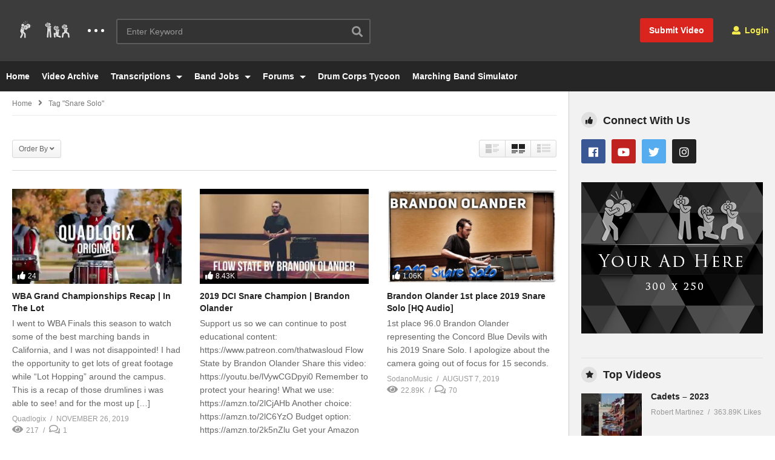

--- FILE ---
content_type: text/html; charset=UTF-8
request_url: https://lothype.com/tag/snare-solo/
body_size: 18521
content:
<!DOCTYPE html> <!--[if IE 7]><html class="ie ie7" lang="en"> <![endif]--> <!--[if IE 8]><html class="ie ie8" lang="en"> <![endif]--> <!--[if !(IE 7) | !(IE 8)  ]>--><html lang="en"> <!--<![endif]--><head><meta charset="UTF-8"><meta name="viewport" content="width=device-width, initial-scale=1"><link rel="profile" href="https://gmpg.org/xfn/11"><link rel="pingback" href="https://lothype.com/xmlrpc.php"><meta name="description" content="Marching Arts Entertainment and Services"/><meta name='robots' content='index, follow, max-image-preview:large, max-snippet:-1, max-video-preview:-1' /><!-- This site is optimized with the Yoast SEO plugin v16.6.1 - https://yoast.com/wordpress/plugins/seo/ --><title>snare solo Archives - LotHype.com</title><link rel="canonical" href="https://lothype.com/tag/snare-solo/" /><meta property="og:locale" content="en_US" /><meta property="og:type" content="article" /><meta property="og:title" content="snare solo Archives - LotHype.com" /><meta property="og:url" content="https://lothype.com/tag/snare-solo/" /><meta property="og:site_name" content="LotHype.com" /><meta property="og:image" content="https://lothype.com/wp-content/uploads/2016/05/New-2020-LotHype-Logo-FB-Size-1.png" /><meta property="og:image:width" content="2400" /><meta property="og:image:height" content="1260" /><meta name="twitter:card" content="summary_large_image" /> <script type="application/ld+json" class="yoast-schema-graph">{"@context":"https://schema.org","@graph":[{"@type":"WebSite","@id":"https://lothype.com/#website","url":"https://lothype.com/","name":"LotHype.com","description":"Marching Arts Entertainment and Services","potentialAction":[{"@type":"SearchAction","target":{"@type":"EntryPoint","urlTemplate":"https://lothype.com/?s={search_term_string}"},"query-input":"required name=search_term_string"}],"inLanguage":"en"},{"@type":"CollectionPage","@id":"https://lothype.com/tag/snare-solo/#webpage","url":"https://lothype.com/tag/snare-solo/","name":"snare solo Archives - LotHype.com","isPartOf":{"@id":"https://lothype.com/#website"},"breadcrumb":{"@id":"https://lothype.com/tag/snare-solo/#breadcrumb"},"inLanguage":"en","potentialAction":[{"@type":"ReadAction","target":["https://lothype.com/tag/snare-solo/"]}]},{"@type":"BreadcrumbList","@id":"https://lothype.com/tag/snare-solo/#breadcrumb","itemListElement":[{"@type":"ListItem","position":1,"name":"Home","item":"https://lothype.com/"},{"@type":"ListItem","position":2,"name":"snare solo"}]}]}</script> <!-- / Yoast SEO plugin. --><link rel='dns-prefetch' href='//s.w.org' /><link rel="alternate" type="application/rss+xml" title="LotHype.com &raquo; Feed" href="https://lothype.com/feed/" /><link rel="alternate" type="application/rss+xml" title="LotHype.com &raquo; Comments Feed" href="https://lothype.com/comments/feed/" /><link rel="alternate" type="application/rss+xml" title="LotHype.com &raquo; snare solo Tag Feed" href="https://lothype.com/tag/snare-solo/feed/" /> <script type="text/javascript">window._wpemojiSettings = {"baseUrl":"https:\/\/s.w.org\/images\/core\/emoji\/13.0.1\/72x72\/","ext":".png","svgUrl":"https:\/\/s.w.org\/images\/core\/emoji\/13.0.1\/svg\/","svgExt":".svg","source":{"concatemoji":"https:\/\/lothype.com\/wp-includes\/js\/wp-emoji-release.min.js"}};
			!function(e,a,t){var n,r,o,i=a.createElement("canvas"),p=i.getContext&&i.getContext("2d");function s(e,t){var a=String.fromCharCode;p.clearRect(0,0,i.width,i.height),p.fillText(a.apply(this,e),0,0);e=i.toDataURL();return p.clearRect(0,0,i.width,i.height),p.fillText(a.apply(this,t),0,0),e===i.toDataURL()}function c(e){var t=a.createElement("script");t.src=e,t.defer=t.type="text/javascript",a.getElementsByTagName("head")[0].appendChild(t)}for(o=Array("flag","emoji"),t.supports={everything:!0,everythingExceptFlag:!0},r=0;r<o.length;r++)t.supports[o[r]]=function(e){if(!p||!p.fillText)return!1;switch(p.textBaseline="top",p.font="600 32px Arial",e){case"flag":return s([127987,65039,8205,9895,65039],[127987,65039,8203,9895,65039])?!1:!s([55356,56826,55356,56819],[55356,56826,8203,55356,56819])&&!s([55356,57332,56128,56423,56128,56418,56128,56421,56128,56430,56128,56423,56128,56447],[55356,57332,8203,56128,56423,8203,56128,56418,8203,56128,56421,8203,56128,56430,8203,56128,56423,8203,56128,56447]);case"emoji":return!s([55357,56424,8205,55356,57212],[55357,56424,8203,55356,57212])}return!1}(o[r]),t.supports.everything=t.supports.everything&&t.supports[o[r]],"flag"!==o[r]&&(t.supports.everythingExceptFlag=t.supports.everythingExceptFlag&&t.supports[o[r]]);t.supports.everythingExceptFlag=t.supports.everythingExceptFlag&&!t.supports.flag,t.DOMReady=!1,t.readyCallback=function(){t.DOMReady=!0},t.supports.everything||(n=function(){t.readyCallback()},a.addEventListener?(a.addEventListener("DOMContentLoaded",n,!1),e.addEventListener("load",n,!1)):(e.attachEvent("onload",n),a.attachEvent("onreadystatechange",function(){"complete"===a.readyState&&t.readyCallback()})),(n=t.source||{}).concatemoji?c(n.concatemoji):n.wpemoji&&n.twemoji&&(c(n.twemoji),c(n.wpemoji)))}(window,document,window._wpemojiSettings);</script> <style type="text/css">img.wp-smiley, img.emoji { display: inline !important; border: none !important; box-shadow: none !important; height: 1em !important; width: 1em !important; margin: 0 .07em !important; vertical-align: -0.1em !important; background: none !important; padding: 0 !important; }</style><link rel='preload' as='style' onload='this.rel="stylesheet"' id='aeh-processed-header-0-css'  href='https://lothype.com/wp-content/plugins/add-expires-headers/cache/1665503241/com/processed-header-7954c8cd28cc33d01d3151e0df4a6e73114409af.min.css' type='text/css' media='all' /><link rel='stylesheet' id='mediaelement-css'  href='https://lothype.com/wp-includes/js/mediaelement/mediaelementplayer-legacy.min.css' type='text/css' media='all' /><link rel='stylesheet' id='wp-mediaelement-css'  href='https://lothype.com/wp-includes/js/mediaelement/wp-mediaelement.min.css' type='text/css' media='all' /><link rel='preload' as='style' onload='this.rel="stylesheet"' id='aeh-processed-header-3-css'  href='https://lothype.com/wp-content/plugins/add-expires-headers/cache/1665503241/com/processed-header-d9aca984e096a0bb84340c7c575b367cf420c88d.min.css' type='text/css' media='all' /><!--[if lt IE 9]><link rel='stylesheet' id='vc_lte_ie9-css'  href='https://lothype.com/wp-content/plugins/js_composer/assets/css/vc_lte_ie9.min.css' type='text/css' media='screen' /><![endif]--><link rel='preload' as='style' onload='this.rel="stylesheet"' id='aeh-processed-header-5-css'  href='https://lothype.com/wp-content/plugins/add-expires-headers/cache/1665503241/com/processed-header-d39203374d158f8063ffe7d6431c8c8c1115d4cb.min.css' type='text/css' media='all' /><script type='text/javascript' src='https://lothype.com/wp-includes/js/jquery/jquery.min.js' id='jquery-core-js'></script> <script type='text/javascript' src='https://lothype.com/wp-includes/js/jquery/jquery-migrate.min.js' id='jquery-migrate-js'></script> <script type='text/javascript' id='wti_like_post_script-js-extra'>/*  */
var wtilp = {"ajax_url":"https:\/\/lothype.com\/wp-admin\/admin-ajax.php"};
/*  */</script> <script type='text/javascript' src='https://lothype.com/wp-content/plugins/wti-like-post/js/wti_like_post.js' id='wti_like_post_script-js'></script> <script type='text/javascript' id='advance-search-js-extra'>/*  */
var asf = {"ajaxurl":"https:\/\/lothype.com\/wp-admin\/admin-ajax.php"};
/*  */</script> <script type='text/javascript' src='https://lothype.com/wp-content/plugins/advance-search-form/searchform.js' id='advance-search-js'></script> <script type='text/javascript' src='https://lothype.com/wp-content/plugins/advance-search-form/jquery.mousewheel.js' id='mousewheel-js'></script> <script type='text/javascript' src='https://lothype.com/wp-content/plugins/easy-tab/tab.js' id='easy-tab-js'></script> <script type='text/javascript' id='wired-impact-volunteer-management-js-extra'>/*  */
var wivm_ajax = {"ajaxurl":"https:\/\/lothype.com\/wp-admin\/admin-ajax.php"};
/*  */</script> <script type='text/javascript' src='https://lothype.com/wp-content/plugins/wired-impact-volunteer-management/frontend/js/wi-volunteer-management-public.js' id='wired-impact-volunteer-management-js'></script> <script type='text/javascript' id='videopro-ajax-request-js-extra'>/*  */
var cactus = {"ajaxurl":"https:\/\/lothype.com\/wp-admin\/admin-ajax.php","video_pro_main_color":"#d9251d","query_vars":{"tag":"snare-solo","error":"","m":"","p":0,"post_parent":"","subpost":"","subpost_id":"","attachment":"","attachment_id":0,"name":"","pagename":"","page_id":0,"second":"","minute":"","hour":"","day":0,"monthnum":0,"year":0,"w":0,"category_name":"","cat":"","tag_id":1193,"author":"","author_name":"","feed":"","tb":"","paged":0,"meta_key":"","meta_value":"","preview":"","s":"","sentence":"","title":"","fields":"","menu_order":"","embed":"","category__in":[],"category__not_in":[],"category__and":[],"post__in":[],"post__not_in":[],"post_name__in":[],"tag__in":[],"tag__not_in":[],"tag__and":[],"tag_slug__in":["snare-solo"],"tag_slug__and":[],"post_parent__in":[],"post_parent__not_in":[],"author__in":[],"author__not_in":[],"ignore_sticky_posts":false,"suppress_filters":false,"cache_results":true,"update_post_term_cache":true,"lazy_load_term_meta":true,"update_post_meta_cache":true,"post_type":"","posts_per_page":12,"nopaging":false,"comments_per_page":"50","no_found_rows":false,"order":"DESC"},"current_url":"https:\/\/lothype.com\/tag\/snare-solo"};
/*  */</script> <script type='text/javascript' src='https://lothype.com/wp-content/themes/videopro/js/ajax.js' id='videopro-ajax-request-js'></script> <link rel="https://api.w.org/" href="https://lothype.com/wp-json/" /><link rel="alternate" type="application/json" href="https://lothype.com/wp-json/wp/v2/tags/1193" /><link rel="EditURI" type="application/rsd+xml" title="RSD" href="https://lothype.com/xmlrpc.php?rsd" /><link rel="wlwmanifest" type="application/wlwmanifest+xml" href="https://lothype.com/wp-includes/wlwmanifest.xml" /><meta name="generator" content="WordPress 5.7.13" /><!-- Google tag (gtag.js) --> <script async src="https://www.googletagmanager.com/gtag/js?id=G-TLY0NCQHP9"></script> <script>window.dataLayer = window.dataLayer || [];
  function gtag(){dataLayer.push(arguments);}
  gtag('js', new Date());

  gtag('config', 'G-TLY0NCQHP9');</script> <style type='text/css'>img#wpstats{display:none}</style><meta name="generator" content="Powered by WPBakery Page Builder - drag and drop page builder for WordPress."/><meta name="generator" content="Powered by Slider Revolution 6.6.3 - responsive, Mobile-Friendly Slider Plugin for WordPress with comfortable drag and drop interface." /><link rel="icon" href="https://lothype.com/wp-content/uploads/2020/01/LotHype-Small-Circle-Icon-50x50.png" sizes="32x32" /><link rel="icon" href="https://lothype.com/wp-content/uploads/2020/01/LotHype-Small-Circle-Icon-298x298.png" sizes="192x192" /><link rel="apple-touch-icon" href="https://lothype.com/wp-content/uploads/2020/01/LotHype-Small-Circle-Icon-298x298.png" /><meta name="msapplication-TileImage" content="https://lothype.com/wp-content/uploads/2020/01/LotHype-Small-Circle-Icon-298x298.png" /> <script>function setREVStartSize(e){
			//window.requestAnimationFrame(function() {
				window.RSIW = window.RSIW===undefined ? window.innerWidth : window.RSIW;
				window.RSIH = window.RSIH===undefined ? window.innerHeight : window.RSIH;
				try {
					var pw = document.getElementById(e.c).parentNode.offsetWidth,
						newh;
					pw = pw===0 || isNaN(pw) || (e.l=="fullwidth" || e.layout=="fullwidth") ? window.RSIW : pw;
					e.tabw = e.tabw===undefined ? 0 : parseInt(e.tabw);
					e.thumbw = e.thumbw===undefined ? 0 : parseInt(e.thumbw);
					e.tabh = e.tabh===undefined ? 0 : parseInt(e.tabh);
					e.thumbh = e.thumbh===undefined ? 0 : parseInt(e.thumbh);
					e.tabhide = e.tabhide===undefined ? 0 : parseInt(e.tabhide);
					e.thumbhide = e.thumbhide===undefined ? 0 : parseInt(e.thumbhide);
					e.mh = e.mh===undefined || e.mh=="" || e.mh==="auto" ? 0 : parseInt(e.mh,0);
					if(e.layout==="fullscreen" || e.l==="fullscreen")
						newh = Math.max(e.mh,window.RSIH);
					else{
						e.gw = Array.isArray(e.gw) ? e.gw : [e.gw];
						for (var i in e.rl) if (e.gw[i]===undefined || e.gw[i]===0) e.gw[i] = e.gw[i-1];
						e.gh = e.el===undefined || e.el==="" || (Array.isArray(e.el) && e.el.length==0)? e.gh : e.el;
						e.gh = Array.isArray(e.gh) ? e.gh : [e.gh];
						for (var i in e.rl) if (e.gh[i]===undefined || e.gh[i]===0) e.gh[i] = e.gh[i-1];
											
						var nl = new Array(e.rl.length),
							ix = 0,
							sl;
						e.tabw = e.tabhide>=pw ? 0 : e.tabw;
						e.thumbw = e.thumbhide>=pw ? 0 : e.thumbw;
						e.tabh = e.tabhide>=pw ? 0 : e.tabh;
						e.thumbh = e.thumbhide>=pw ? 0 : e.thumbh;
						for (var i in e.rl) nl[i] = e.rl[i]<window.RSIW ? 0 : e.rl[i];
						sl = nl[0];
						for (var i in nl) if (sl>nl[i] && nl[i]>0) { sl = nl[i]; ix=i;}
						var m = pw>(e.gw[ix]+e.tabw+e.thumbw) ? 1 : (pw-(e.tabw+e.thumbw)) / (e.gw[ix]);
						newh =  (e.gh[ix] * m) + (e.tabh + e.thumbh);
					}
					var el = document.getElementById(e.c);
					if (el!==null && el) el.style.height = newh+"px";
					el = document.getElementById(e.c+"_wrapper");
					if (el!==null && el) {
						el.style.height = newh+"px";
						el.style.display = "block";
					}
				} catch(e){
					console.log("Failure at Presize of Slider:" + e)
				}
			//});
		  };</script> <style type="text/css" id="wp-custom-css">.rs_error_message_box { display: none; }</style><noscript><style>.wpb_animate_when_almost_visible { opacity: 1; }</style></noscript><link rel="stylesheet" type="text/css" href="/add-to-homescreen-master/style/addtohomescreen.css"> <script src="/add-to-homescreen-master/src/addtohomescreen.js"></script> <script>addToHomescreen();</script> </head><body class="archive tag tag-snare-solo tag-1193 group-blog layout-fullwidth videopro wpb-js-composer js-comp-ver-6.0.5 vc_responsive"> <a name="top" style="height:0; position:absolute; top:0;" id="top"></a><div id="body-wrap" data-background=" " class=" "><div id="wrap"> <header id="header-navigation"> <!--Navigation style--><div class="cactus-nav-control  cactus-nav-style-3"><div class="cactus-nav-main dark-div  dark-bg-color-1" ><div class="cactus-container padding-30px "><div class="cactus-row magin-30px"> <!--nav left--><div class="cactus-nav-left"> <!--logo--><div class="cactus-logo navigation-font"> <a href="https://lothype.com/"> <img src="https://lothype.com/wp-content/uploads/2016/05/LotHype-Guys-Small.png" alt="LotHype.com" title="LotHype.com" class="cactus-img-logo"> </a></div><!--logo--><div class="cactus-main-menu cactus-open-left-sidebar right-logo navigation-font"><ul><li><a href="javascript:;"><span></span><span></span><span></span></a></li></ul></div> <!--header search--><div class="cactus-header-search-form search-box-expandable"> <aside id="advance_search_form-3" class="   widget widget-asf"><style>#advance_search_form-3 .ct-sub-w-title{color:#FFFFFF !important; background:#FF0000 !important}</style><div class="widget-inner"><div class="cactus-main-menu cactus-open-search-mobile navigation-font"><ul><li><a href="javascript:;"><i class="fas fa-search"></i></a></li></ul></div><form role="search" onsubmit="if(jQuery('.ss',jQuery(this)).val() == '' || jQuery('.ss',jQuery(this)).val() == '') return false;" method="get" id="searchform" action="https://lothype.com/"><div> <input type="hidden" name="post_type[]" value="post" /> <input type="hidden" name="post_type[]" value="forum" /> <input type="hidden" name="post_type[]" value="topic" /> <span class="searchtext"> <input type="text" value="" onfocus="if(this.value == '') this.value = '';" onblur="if(this.value == '') this.value=''" name="s" class="ss"  autocomplete="off" placeholder="Enter Keyword"/> <span class="suggestion"><!-- --></span> <i class="fas fa-search" aria-hidden="true"></i> </span> <input type="hidden" name="video_only" value="1" /></div></form></div></aside></div><!--header search--><div class="cactus-submit-video"> <!--<style>.cactus-submit-video a {background-color:############D9251D !important; color:############FFFFFF !important;} .cactus-submit-video a:hover{background-color:############999999 !important; color:############FFFFFF !important;}</style>--> <a href="#" data-toggle="modal" data-target="#videopro_submit_form" class="btn btn-user-submit btn-default bt-style-1 padding-small " data-type=""> <i class="fas fa-upload"></i> </a></div></div> <!--nav left--> <!--nav right--><div class="cactus-nav-right"><div class="cactus-main-menu cactus-open-menu-mobile navigation-font"><ul><li><a href="javascript:;"><i class="fas fa-bars"></i>MENU</a></li></ul></div><div class="cactus-submit-video"> <!--<style>.cactus-submit-video a {background-color:############D9251D !important; color:############FFFFFF !important;} .cactus-submit-video a:hover{background-color:############999999 !important; color:############FFFFFF !important;}</style>--> <a href="#" data-toggle="modal" data-target="#videopro_submit_form" class="btn btn-user-submit btn-default bt-style-1 padding-small " data-type=""> <span>Submit Video</span> </a></div><div class="cactus-main-menu cactus-user-login navigation-font"><ul><li> <a href="/login-register/"><i class="fas fa-user"></i>&nbsp;Login</a></li></ul></div></div><!--nav right--></div></div></div></div><div class="cactus-nav-control  cactus-nav-style-3"> <!--add Class: cactus-nav-style-3--><div class="cactus-nav-main dark-div dark-bg-color-1"><div class="cactus-container padding-30px "> <!--Menu Down--><div class="cactus-row magin-30px"> <!--nav left--><div class="cactus-nav-left cactus-only-main-menu"> <!--main menu / megamenu / Basic dropdown--><div class="cactus-main-menu navigation-font"><ul class="nav navbar-nav"><li id="nav-menu-item-36690" class="main-menu-item menu-item-depth-0 menu-item menu-item-type-post_type menu-item-object-page menu-item-home"><a href="https://lothype.com/" class="menu-link  main-menu-link">Home </a></li><li id="nav-menu-item-36691" class="main-menu-item menu-item-depth-0 menu-item menu-item-type-post_type menu-item-object-page current_page_parent"><a href="https://lothype.com/all-videos/" class="menu-link  main-menu-link">Video Archive </a></li><li id="nav-menu-item-36686" class="main-menu-item menu-item-depth-0 menu-item menu-item-type-post_type menu-item-object-page menu-item-has-children parent dropdown"><a href="https://lothype.com/transcriptions/" class="menu-link dropdown-toggle disabled main-menu-link" data-toggle="dropdown">Transcriptions </a><ul class="dropdown-menu menu-depth-1"><li id="nav-menu-item-36695" class="sub-menu-item menu-item-depth-1 menu-item menu-item-type-custom menu-item-object-custom"><a href="/forums/forum/transcriptions/" class="menu-link  sub-menu-link">Submit / Edit Transcriptions </a></li></ul></li><li id="nav-menu-item-36687" class="main-menu-item menu-item-depth-0 menu-item menu-item-type-post_type menu-item-object-page menu-item-has-children parent dropdown"><a href="https://lothype.com/jobs/" class="menu-link dropdown-toggle disabled main-menu-link" data-toggle="dropdown">Band Jobs </a><ul class="dropdown-menu menu-depth-1"><li id="nav-menu-item-335214" class="sub-menu-item menu-item-depth-1 menu-item menu-item-type-post_type menu-item-object-page"><a href="https://lothype.com/jobs/" class="menu-link  sub-menu-link">Jobs </a></li><li id="nav-menu-item-36688" class="sub-menu-item menu-item-depth-1 menu-item menu-item-type-post_type menu-item-object-page"><a href="https://lothype.com/job-dashboard/" class="menu-link  sub-menu-link">Job Dashboard </a></li><li id="nav-menu-item-36689" class="sub-menu-item menu-item-depth-1 menu-item menu-item-type-post_type menu-item-object-page"><a href="https://lothype.com/post-a-job/" class="menu-link  sub-menu-link">Post a Job </a></li></ul></li><li id="nav-menu-item-36692" class="main-menu-item menu-item-depth-0 menu-item menu-item-type-custom menu-item-object-custom menu-item-has-children parent dropdown"><a href="/forums/" class="menu-link dropdown-toggle disabled main-menu-link" data-toggle="dropdown">Forums </a><ul class="dropdown-menu menu-depth-1"><li id="nav-menu-item-36693" class="sub-menu-item menu-item-depth-1 menu-item menu-item-type-custom menu-item-object-custom"><a href="/forums/forum/community-board/" class="menu-link  sub-menu-link">Community Board </a></li><li id="nav-menu-item-36694" class="sub-menu-item menu-item-depth-1 menu-item menu-item-type-custom menu-item-object-custom"><a href="/forums/forum/transcriptions/" class="menu-link  sub-menu-link">Transcriptions Forum </a></li></ul></li><li id="nav-menu-item-46469" class="main-menu-item menu-item-depth-0 menu-item menu-item-type-post_type menu-item-object-page"><a href="https://lothype.com/dct/" class="menu-link  main-menu-link">Drum Corps Tycoon </a></li><li id="nav-menu-item-137857" class="main-menu-item menu-item-depth-0 menu-item menu-item-type-post_type menu-item-object-page"><a href="https://lothype.com/marching-band-simulator/" class="menu-link  main-menu-link">Marching Band Simulator </a></li></ul></div><!--main menu--></div><!--nav left--></div> <!--Menu Down--></div></div></div> <!--Navigation style--> </header><div class="main-top-sidebar-wrap"><aside id="rev-slider-widget-5" class="   widget body-widget widget_revslider"><style>#rev-slider-widget-5 .ct-sub-w-title{color:#FFFFFF !important; background:#FF0000 !important}</style><div class="body-widget-inner widget-inner"></div></aside></div><div id="cactus-body-container"><div class="cactus-sidebar-control sb-ct-medium sb-ct-small"> <!--sb-ct-medium, sb-ct-small--><div class="cactus-container "><div class="cactus-row"> <!--Sidebar--><div class="cactus-sidebar ct-small"><div class="cactus-sidebar-content"> <aside id="videopro_categories-2" class=" style-2  widget videopro_widget_categories widget_casting"><style>#videopro_categories-2 .ct-sub-w-title{color:FFFFFF !important; background:FF0000 !important}</style><div class="widget-inner"><h2 class="widget-title h4">Categories</h2><div class="widget_casting_content widget-cat-style-icon"><div class="post-metadata sp-style style-2 style-3"><div class="channel-subscribe "><div class="channel-content"><h4 class="channel-title h6"> <a href="https://lothype.com/category/comedy/" title="Comedy"> Comedy </a> <span class="tt-number">(483)</span></h4></div></div><div class="channel-subscribe "><div class="channel-content"><h4 class="channel-title h6"> <a href="https://lothype.com/category/dca/" title="Drum Corps Associates (DCA)"> Drum Corps Associates (DCA) </a> <span class="tt-number">(37)</span></h4></div></div><div class="channel-subscribe "><div class="channel-content"><h4 class="channel-title h6"> <a href="https://lothype.com/category/dci/" title="Drum Corps International (DCI)"> Drum Corps International (DCI) </a> <span class="tt-number">(1324)</span></h4></div></div><div class="channel-subscribe "><div class="channel-content"><h4 class="channel-title h6"> <a href="https://lothype.com/category/scholastic/" title="Scholastic"> Scholastic </a> <span class="tt-number">(13)</span></h4></div></div><div class="channel-subscribe "><div class="channel-content"><h4 class="channel-title h6"> <a href="https://lothype.com/category/uncategorized/" title="Uncategorized"> Uncategorized </a> <span class="tt-number">(2)</span></h4></div></div><div class="channel-subscribe "><div class="channel-content"><h4 class="channel-title h6"> <a href="https://lothype.com/category/winter-guard-international-wgi/" title="Winter Guard International (WGI)"> Winter Guard International (WGI) </a> <span class="tt-number">(615)</span></h4></div></div></div></div></div></aside><aside id="text-23" class="   widget widget_text"><style>#text-23 .ct-sub-w-title{color:FFFFFF !important; background:FF0000 !important}</style><div class="widget-inner"><div class="textwidget"><div style="text-align:center"><a href="#" title="LotHype Sample Banner"><img src="/wp-content/uploads/2020/01/placeholder-120-x-587.png" alt="Ad banner"></a></div></div></div></aside></div></div> <!--Sidebar--><div class="main-content-col"><div class="main-content-col-body"><div class="archive-header"><div class="cactus-breadcrumb  navigation-font font-size-1 "><div class="breadcrumb-wrap"><a href="https://lothype.com/" rel="v:url" property="v:title">Home</a><i class="fas fa-angle-right" aria-hidden="true"></i><span class="current">Tag "snare solo"</span></div></div><!-- .breadcrumbs --><div class="category-tools"><div class="view-sortby metadata-font font-size-1 ct-gradient"> Order By<i class="fas fa-angle-down"></i><ul><li><a href="https://lothype.com/tag/snare-solo?tag=snare-solo&#038;orderby=date" title="">Published date</a></li><li><a href="https://lothype.com/tag/snare-solo?tag=snare-solo&#038;orderby=view" title="">Views</a></li><li><a href="https://lothype.com/tag/snare-solo?tag=snare-solo&#038;orderby=like" title="">Like</a></li><li><a href="https://lothype.com/tag/snare-solo?tag=snare-solo&#038;orderby=comments" title="">Comments</a></li><li><a href="https://lothype.com/tag/snare-solo?tag=snare-solo&#038;orderby=ratings" title="">Ratings</a></li><li><a href="https://lothype.com/tag/snare-solo?tag=snare-solo&#038;orderby=title" title="">Title</a></li></ul></div><div class="view-mode"><div class="view-mode-switch ct-gradient"><div data-style="" class="view-mode-style-1 "><img src="https://lothype.com/wp-content/themes/videopro/images/2X-layout1.png" alt=""></div><div data-style="style-2" class="view-mode-style-2 active"><img src="https://lothype.com/wp-content/themes/videopro/images/2X-layout2.png" alt=""></div><div data-style="style-3" class="view-mode-style-3 "><img src="https://lothype.com/wp-content/themes/videopro/images/2X-layout3.png" alt=""></div></div></div></div></div><!-- /.archive-header --><div class="cactus-listing-wrap switch-view-enable"><div class="cactus-listing-config style-2"> <!--addClass: style-1 + (style-2 -> style-n)--><div class="cactus-sub-wrap"> <!--item listing--> <article class="cactus-post-item hentry"><div class="entry-content"> <!--picture (remove)--><div class="picture"><div class="picture-content " data-post-id="39918"> <a href="https://lothype.com/wba-grand-championships-recap-in-the-lot/" target="_self"  title="WBA Grand Championships Recap | In The Lot"> <img width="320" height="180"  src="https://lothype.com/wp-content/uploads/2019/11/WBA-Grand-Championships-Recap-In-The-Lot.jpg" srcset="https://lothype.com/wp-content/uploads/2019/11/WBA-Grand-Championships-Recap-In-The-Lot.jpg 320w, https://lothype.com/wp-content/uploads/2019/11/WBA-Grand-Championships-Recap-In-The-Lot-300x169.jpg 300w, https://lothype.com/wp-content/uploads/2019/11/WBA-Grand-Championships-Recap-In-The-Lot-205x115.jpg 205w, https://lothype.com/wp-content/uploads/2019/11/WBA-Grand-Championships-Recap-In-The-Lot-277x156.jpg 277w" sizes="(max-width: 320px) 100vw, 320px" alt="WBA-Grand-Championships-Recap-In-The-Lot"/><div  class="ct-icon-video lightbox_item" data-source="" data-type="iframe-video" data-caption="WBA Grand Championships Recap | In The Lot" data-id="39918"> <script>if(typeof(video_iframe_params) == "undefined") video_iframe_params = []; video_iframe_params[39918] = ["<iframe width=\"480\" height=\"270\" src=\"https:\/\/www.youtube.com\/embed\/3IXxK-SATzE?feature=oembed&amp;autoplay=1&amp;wmode=opaque&amp;rel=0&amp;showinfo=0&amp;iv_load_policy=3&amp;modestbranding=0\" frameborder=\"0\" allow=\"accelerometer; autoplay; encrypted-media; gyroscope; picture-in-picture\" allowfullscreen><\/iframe>"];</script> </div> </a><div class="cactus-note font-size-1"><i class="fas fa-thumbs-up"></i><span>24</span></div> <a href="#" title="Watch Later" class="btn btn-default video-tb icon-only font-size-1 btn-watch-later " data-id="39918"><i class="fas fa-clock"></i></a></div></div><!--picture--><div class="content"> <!--Title (no title remove)--><h3 class="cactus-post-title entry-title h4"> <a href="https://lothype.com/wba-grand-championships-recap-in-the-lot/" target="_self" title="WBA Grand Championships Recap | In The Lot">WBA Grand Championships Recap | In The Lot</a></h3><!--Title--> <!--excerpt (remove)--><div class="excerpt sub-lineheight"> I went to WBA Finals this season to watch some of the best marching bands in California, and I was not disappointed! I had the opportunity to get lots of great footage while &#8220;Lot Hopping&#8221; around the campus. This is a recap of those drumlines i was able to see! and for the most up [&hellip;]</div><!--excerpt--><div class="posted-on metadata-font"> <a href="https://lothype.com/uploader/quadlogix/" class="vcard author cactus-info font-size-1"><span class="fn">Quadlogix</span></a><div class="date-time cactus-info font-size-1"><a href="https://lothype.com/wba-grand-championships-recap-in-the-lot/" target="_self" class="cactus-info" rel="bookmark"><time datetime="2019-11-26T20:45:18-05:00" class="entry-date updated">November 26, 2019</time></a></div></div><div class="posted-on metadata-font"><div class="view cactus-info font-size-1"><span>217</span></div> <a href="https://lothype.com/wba-grand-championships-recap-in-the-lot/#comments" class="comment cactus-info font-size-1"><span>1</span></a></div></div></div> </article><!--item listing--> <!--item listing--> <article class="cactus-post-item hentry"><div class="entry-content"> <!--picture (remove)--><div class="picture"><div class="picture-content " data-post-id="38294"> <a href="https://lothype.com/2019-dci-snare-champion-brandon-olander/" target="_self"  title="2019 DCI Snare Champion | Brandon Olander"> <img width="320" height="180"  src="https://lothype.com/wp-content/uploads/2019/08/2019-DCI-Snare-Champion-Brandon-Olander.jpg" srcset="https://lothype.com/wp-content/uploads/2019/08/2019-DCI-Snare-Champion-Brandon-Olander.jpg 320w, https://lothype.com/wp-content/uploads/2019/08/2019-DCI-Snare-Champion-Brandon-Olander-300x169.jpg 300w, https://lothype.com/wp-content/uploads/2019/08/2019-DCI-Snare-Champion-Brandon-Olander-205x115.jpg 205w, https://lothype.com/wp-content/uploads/2019/08/2019-DCI-Snare-Champion-Brandon-Olander-277x156.jpg 277w" sizes="(max-width: 320px) 100vw, 320px" alt="2019-DCI-Snare-Champion-Brandon-Olander"/><div  class="ct-icon-video lightbox_item" data-source="" data-type="iframe-video" data-caption="2019 DCI Snare Champion | Brandon Olander" data-id="38294"> <script>if(typeof(video_iframe_params) == "undefined") video_iframe_params = []; video_iframe_params[38294] = ["<iframe width=\"480\" height=\"270\" src=\"https:\/\/www.youtube.com\/embed\/lVywCGDpyi0?feature=oembed&amp;autoplay=1&amp;wmode=opaque&amp;rel=0&amp;showinfo=0&amp;iv_load_policy=3&amp;modestbranding=0\" frameborder=\"0\" allow=\"accelerometer; autoplay; encrypted-media; gyroscope; picture-in-picture\" allowfullscreen><\/iframe>"];</script> </div> </a><div class="cactus-note font-size-1"><i class="fas fa-thumbs-up"></i><span>8.43K</span></div> <a href="#" title="Watch Later" class="btn btn-default video-tb icon-only font-size-1 btn-watch-later " data-id="38294"><i class="fas fa-clock"></i></a></div></div><!--picture--><div class="content"> <!--Title (no title remove)--><h3 class="cactus-post-title entry-title h4"> <a href="https://lothype.com/2019-dci-snare-champion-brandon-olander/" target="_self" title="2019 DCI Snare Champion | Brandon Olander">2019 DCI Snare Champion | Brandon Olander</a></h3><!--Title--> <!--excerpt (remove)--><div class="excerpt sub-lineheight"> Support us so we can continue to post educational content: https://www.patreon.com/thatwasloud Flow State by Brandon Olander Share this video: https://youtu.be/lVywCGDpyi0 Remember to protect your hearing! What we use: https://amzn.to/2lCjAHb Another choice: https://amzn.to/2lC6YzO Budget option: https://amzn.to/2k5nZlu Get your Amazon Prime free trial: https://amzn.to/2lpvROV Prime student 6 month free trial: https://amzn.to/2lyYdXg thatwasloud.com/support Produced by Jonathan Chen &#038; [&hellip;]</div><!--excerpt--><div class="posted-on metadata-font"> <a href="https://lothype.com/uploader/thatwasloud/" class="vcard author cactus-info font-size-1"><span class="fn">ThatWasLoud</span></a><div class="date-time cactus-info font-size-1"><a href="https://lothype.com/2019-dci-snare-champion-brandon-olander/" target="_self" class="cactus-info" rel="bookmark"><time datetime="2019-08-09T18:33:49-05:00" class="entry-date updated">August 9, 2019</time></a></div></div><div class="posted-on metadata-font"><div class="view cactus-info font-size-1"><span>152.67K</span></div> <a href="https://lothype.com/2019-dci-snare-champion-brandon-olander/#comments" class="comment cactus-info font-size-1"><span>198</span></a></div></div></div> </article><!--item listing--> <!--item listing--> <article class="cactus-post-item hentry"><div class="entry-content"> <!--picture (remove)--><div class="picture"><div class="picture-content " data-post-id="37517"> <a href="https://lothype.com/brandon-olander-1st-place-2019-snare-solo-hq-audio/" target="_self"  title="Brandon Olander 1st place 2019 Snare Solo [HQ Audio]"> <img width="636" height="358"  src="https://lothype.com/wp-content/uploads/2019/08/Brandon-Olander-1st-place-2019-Snare-Solo-HQ-Audio-636x358.jpg" srcset="https://lothype.com/wp-content/uploads/2019/08/Brandon-Olander-1st-place-2019-Snare-Solo-HQ-Audio-636x358.jpg 636w, https://lothype.com/wp-content/uploads/2019/08/Brandon-Olander-1st-place-2019-Snare-Solo-HQ-Audio-300x169.jpg 300w, https://lothype.com/wp-content/uploads/2019/08/Brandon-Olander-1st-place-2019-Snare-Solo-HQ-Audio-1024x576.jpg 1024w, https://lothype.com/wp-content/uploads/2019/08/Brandon-Olander-1st-place-2019-Snare-Solo-HQ-Audio-768x432.jpg 768w, https://lothype.com/wp-content/uploads/2019/08/Brandon-Olander-1st-place-2019-Snare-Solo-HQ-Audio-205x115.jpg 205w, https://lothype.com/wp-content/uploads/2019/08/Brandon-Olander-1st-place-2019-Snare-Solo-HQ-Audio-277x156.jpg 277w, https://lothype.com/wp-content/uploads/2019/08/Brandon-Olander-1st-place-2019-Snare-Solo-HQ-Audio-320x180.jpg 320w, https://lothype.com/wp-content/uploads/2019/08/Brandon-Olander-1st-place-2019-Snare-Solo-HQ-Audio-407x229.jpg 407w, https://lothype.com/wp-content/uploads/2019/08/Brandon-Olander-1st-place-2019-Snare-Solo-HQ-Audio-565x318.jpg 565w, https://lothype.com/wp-content/uploads/2019/08/Brandon-Olander-1st-place-2019-Snare-Solo-HQ-Audio-800x450.jpg 800w, https://lothype.com/wp-content/uploads/2019/08/Brandon-Olander-1st-place-2019-Snare-Solo-HQ-Audio.jpg 1280w" sizes="(max-width: 636px) 100vw, 636px" alt="Brandon-Olander-1st-place-2019-Snare-Solo-HQ-Audio"/><div  class="ct-icon-video lightbox_item" data-source="" data-type="iframe-video" data-caption="Brandon Olander 1st place 2019 Snare Solo [HQ Audio]" data-id="37517"> <script>if(typeof(video_iframe_params) == "undefined") video_iframe_params = []; video_iframe_params[37517] = ["<iframe width=\"480\" height=\"270\" src=\"https:\/\/www.youtube.com\/embed\/rBbntKKV5HM?feature=oembed&amp;autoplay=1&amp;wmode=opaque&amp;rel=0&amp;showinfo=0&amp;iv_load_policy=3&amp;modestbranding=0\" frameborder=\"0\" allow=\"accelerometer; autoplay; encrypted-media; gyroscope; picture-in-picture\" allowfullscreen><\/iframe>"];</script> </div> </a><div class="cactus-note font-size-1"><i class="fas fa-thumbs-up"></i><span>1.06K</span></div> <a href="#" title="Watch Later" class="btn btn-default video-tb icon-only font-size-1 btn-watch-later " data-id="37517"><i class="fas fa-clock"></i></a></div></div><!--picture--><div class="content"> <!--Title (no title remove)--><h3 class="cactus-post-title entry-title h4"> <a href="https://lothype.com/brandon-olander-1st-place-2019-snare-solo-hq-audio/" target="_self" title="Brandon Olander 1st place 2019 Snare Solo [HQ Audio]">Brandon Olander 1st place 2019 Snare Solo [HQ Audio]</a></h3><!--Title--> <!--excerpt (remove)--><div class="excerpt sub-lineheight"> 1st place 96.0 Brandon Olander representing the Concord Blue Devils with his 2019 Snare Solo. I apologize about the camera going out of focus for 15 seconds.</div><!--excerpt--><div class="posted-on metadata-font"> <a href="https://lothype.com/uploader/sodanomusic/" class="vcard author cactus-info font-size-1"><span class="fn">SodanoMusic</span></a><div class="date-time cactus-info font-size-1"><a href="https://lothype.com/brandon-olander-1st-place-2019-snare-solo-hq-audio/" target="_self" class="cactus-info" rel="bookmark"><time datetime="2019-08-07T22:20:09-05:00" class="entry-date updated">August 7, 2019</time></a></div></div><div class="posted-on metadata-font"><div class="view cactus-info font-size-1"><span>22.89K</span></div> <a href="https://lothype.com/brandon-olander-1st-place-2019-snare-solo-hq-audio/#comments" class="comment cactus-info font-size-1"><span>70</span></a></div></div></div> </article><!--item listing--> <!--item listing--> <article class="cactus-post-item hentry"><div class="entry-content"> <!--picture (remove)--><div class="picture"><div class="picture-content " data-post-id="37934"> <a href="https://lothype.com/raikwon-green-snare-solo-ie-2018-15th-place/" target="_self"  title="RaiKwon Green Snare Solo I&#038;E 2018 15th Place"> <img width="636" height="358"  src="https://lothype.com/wp-content/uploads/2019/06/RaiKwon-Green-Snare-Solo-IE-2018-15th-Place-636x358.jpg" srcset="https://lothype.com/wp-content/uploads/2019/06/RaiKwon-Green-Snare-Solo-IE-2018-15th-Place-636x358.jpg 636w, https://lothype.com/wp-content/uploads/2019/06/RaiKwon-Green-Snare-Solo-IE-2018-15th-Place-300x169.jpg 300w, https://lothype.com/wp-content/uploads/2019/06/RaiKwon-Green-Snare-Solo-IE-2018-15th-Place-1024x576.jpg 1024w, https://lothype.com/wp-content/uploads/2019/06/RaiKwon-Green-Snare-Solo-IE-2018-15th-Place-768x432.jpg 768w, https://lothype.com/wp-content/uploads/2019/06/RaiKwon-Green-Snare-Solo-IE-2018-15th-Place-205x115.jpg 205w, https://lothype.com/wp-content/uploads/2019/06/RaiKwon-Green-Snare-Solo-IE-2018-15th-Place-277x156.jpg 277w, https://lothype.com/wp-content/uploads/2019/06/RaiKwon-Green-Snare-Solo-IE-2018-15th-Place-320x180.jpg 320w, https://lothype.com/wp-content/uploads/2019/06/RaiKwon-Green-Snare-Solo-IE-2018-15th-Place-407x229.jpg 407w, https://lothype.com/wp-content/uploads/2019/06/RaiKwon-Green-Snare-Solo-IE-2018-15th-Place-565x318.jpg 565w, https://lothype.com/wp-content/uploads/2019/06/RaiKwon-Green-Snare-Solo-IE-2018-15th-Place-800x450.jpg 800w, https://lothype.com/wp-content/uploads/2019/06/RaiKwon-Green-Snare-Solo-IE-2018-15th-Place.jpg 1280w" sizes="(max-width: 636px) 100vw, 636px" alt="RaiKwon-Green-Snare-Solo-IE-2018-15th-Place"/><div  class="ct-icon-video lightbox_item" data-source="" data-type="iframe-video" data-caption="RaiKwon Green Snare Solo I&#038;E 2018 15th Place" data-id="37934"> <script>if(typeof(video_iframe_params) == "undefined") video_iframe_params = []; video_iframe_params[37934] = ["<iframe width=\"480\" height=\"270\" src=\"https:\/\/www.youtube.com\/embed\/S1j76ncKDJ8?feature=oembed&amp;autoplay=1&amp;wmode=opaque&amp;rel=0&amp;showinfo=0&amp;iv_load_policy=3&amp;modestbranding=0\" frameborder=\"0\" allow=\"accelerometer; autoplay; encrypted-media; gyroscope; picture-in-picture\" allowfullscreen><\/iframe>"];</script> </div> </a><div class="cactus-note font-size-1"><i class="fas fa-thumbs-up"></i><span>8</span></div> <a href="#" title="Watch Later" class="btn btn-default video-tb icon-only font-size-1 btn-watch-later " data-id="37934"><i class="fas fa-clock"></i></a></div></div><!--picture--><div class="content"> <!--Title (no title remove)--><h3 class="cactus-post-title entry-title h4"> <a href="https://lothype.com/raikwon-green-snare-solo-ie-2018-15th-place/" target="_self" title="RaiKwon Green Snare Solo I&#038;E 2018 15th Place">RaiKwon Green Snare Solo I&#038;E 2018 15th Place</a></h3><!--Title--> <!--excerpt (remove)--><div class="excerpt sub-lineheight"> RaiKwon Green performing his 2018 Snare I&#038;E- Representing the Louisiana Stars Drum &#038; Bugle Corps.</div><!--excerpt--><div class="posted-on metadata-font"> <a href="https://lothype.com/uploader/sodanomusic/" class="vcard author cactus-info font-size-1"><span class="fn">SodanoMusic</span></a><div class="date-time cactus-info font-size-1"><a href="https://lothype.com/raikwon-green-snare-solo-ie-2018-15th-place/" target="_self" class="cactus-info" rel="bookmark"><time datetime="2019-06-03T09:13:12-05:00" class="entry-date updated">June 3, 2019</time></a></div></div><div class="posted-on metadata-font"><div class="view cactus-info font-size-1"><span>243</span></div> <a href="https://lothype.com/raikwon-green-snare-solo-ie-2018-15th-place/#comments" class="comment cactus-info font-size-1"><span>1</span></a></div></div></div> </article><!--item listing--> <!--item listing--> <article class="cactus-post-item hentry"><div class="entry-content"> <!--picture (remove)--><div class="picture"><div class="picture-content " data-post-id="37699"> <a href="https://lothype.com/ben-calongcagong-snare-solo-ie-2018-14th-place/" target="_self"  title="Ben Calongcagong Snare Solo I&#038;E 2018 14th Place"> <img width="636" height="358"  src="https://lothype.com/wp-content/uploads/2019/05/Ben-Calongcagong-Snare-Solo-IE-2018-14th-Place-636x358.jpg" srcset="https://lothype.com/wp-content/uploads/2019/05/Ben-Calongcagong-Snare-Solo-IE-2018-14th-Place-636x358.jpg 636w, https://lothype.com/wp-content/uploads/2019/05/Ben-Calongcagong-Snare-Solo-IE-2018-14th-Place-300x169.jpg 300w, https://lothype.com/wp-content/uploads/2019/05/Ben-Calongcagong-Snare-Solo-IE-2018-14th-Place-1024x576.jpg 1024w, https://lothype.com/wp-content/uploads/2019/05/Ben-Calongcagong-Snare-Solo-IE-2018-14th-Place-768x432.jpg 768w, https://lothype.com/wp-content/uploads/2019/05/Ben-Calongcagong-Snare-Solo-IE-2018-14th-Place-205x115.jpg 205w, https://lothype.com/wp-content/uploads/2019/05/Ben-Calongcagong-Snare-Solo-IE-2018-14th-Place-277x156.jpg 277w, https://lothype.com/wp-content/uploads/2019/05/Ben-Calongcagong-Snare-Solo-IE-2018-14th-Place-320x180.jpg 320w, https://lothype.com/wp-content/uploads/2019/05/Ben-Calongcagong-Snare-Solo-IE-2018-14th-Place-407x229.jpg 407w, https://lothype.com/wp-content/uploads/2019/05/Ben-Calongcagong-Snare-Solo-IE-2018-14th-Place-565x318.jpg 565w, https://lothype.com/wp-content/uploads/2019/05/Ben-Calongcagong-Snare-Solo-IE-2018-14th-Place-800x450.jpg 800w, https://lothype.com/wp-content/uploads/2019/05/Ben-Calongcagong-Snare-Solo-IE-2018-14th-Place.jpg 1280w" sizes="(max-width: 636px) 100vw, 636px" alt="Ben-Calongcagong-Snare-Solo-IE-2018-14th-Place"/><div  class="ct-icon-video lightbox_item" data-source="" data-type="iframe-video" data-caption="Ben Calongcagong Snare Solo I&#038;E 2018 14th Place" data-id="37699"> <script>if(typeof(video_iframe_params) == "undefined") video_iframe_params = []; video_iframe_params[37699] = ["<iframe width=\"480\" height=\"270\" src=\"https:\/\/www.youtube.com\/embed\/KJiirVMbwPk?feature=oembed&amp;autoplay=1&amp;wmode=opaque&amp;rel=0&amp;showinfo=0&amp;iv_load_policy=3&amp;modestbranding=0\" frameborder=\"0\" allow=\"accelerometer; autoplay; encrypted-media; gyroscope; picture-in-picture\" allowfullscreen><\/iframe>"];</script> </div> </a><div class="cactus-note font-size-1"><i class="fas fa-thumbs-up"></i><span>8</span></div> <a href="#" title="Watch Later" class="btn btn-default video-tb icon-only font-size-1 btn-watch-later " data-id="37699"><i class="fas fa-clock"></i></a></div></div><!--picture--><div class="content"> <!--Title (no title remove)--><h3 class="cactus-post-title entry-title h4"> <a href="https://lothype.com/ben-calongcagong-snare-solo-ie-2018-14th-place/" target="_self" title="Ben Calongcagong Snare Solo I&#038;E 2018 14th Place">Ben Calongcagong Snare Solo I&#038;E 2018 14th Place</a></h3><!--Title--> <!--excerpt (remove)--><div class="excerpt sub-lineheight"> Ben Calongcagong performing his 2018 Performers Showcase Snare Solo entitled &#8220;Chicken Noodle Soup&#8221; Ben is representing the Diplomats Drum &#038; Bugle Corps. #snaresolo #dci</div><!--excerpt--><div class="posted-on metadata-font"> <a href="https://lothype.com/uploader/sodanomusic/" class="vcard author cactus-info font-size-1"><span class="fn">SodanoMusic</span></a><div class="date-time cactus-info font-size-1"><a href="https://lothype.com/ben-calongcagong-snare-solo-ie-2018-14th-place/" target="_self" class="cactus-info" rel="bookmark"><time datetime="2019-05-07T10:23:14-05:00" class="entry-date updated">May 7, 2019</time></a></div></div><div class="posted-on metadata-font"><div class="view cactus-info font-size-1"><span>141</span></div> <a href="https://lothype.com/ben-calongcagong-snare-solo-ie-2018-14th-place/#comments" class="comment cactus-info font-size-1"><span>1</span></a></div></div></div> </article><!--item listing--> <!--item listing--> <article class="cactus-post-item hentry"><div class="entry-content"> <!--picture (remove)--><div class="picture"><div class="picture-content " data-post-id="37696"> <a href="https://lothype.com/ethan-laib-snare-solo-ie-2018-12th-place/" target="_self"  title="Ethan Laib Snare Solo I&#038;E 2018 12th Place"> <img width="636" height="358"  src="https://lothype.com/wp-content/uploads/2019/05/Ethan-Laib-Snare-Solo-IE-2018-12th-Place-636x358.jpg" srcset="https://lothype.com/wp-content/uploads/2019/05/Ethan-Laib-Snare-Solo-IE-2018-12th-Place-636x358.jpg 636w, https://lothype.com/wp-content/uploads/2019/05/Ethan-Laib-Snare-Solo-IE-2018-12th-Place-300x169.jpg 300w, https://lothype.com/wp-content/uploads/2019/05/Ethan-Laib-Snare-Solo-IE-2018-12th-Place-1024x576.jpg 1024w, https://lothype.com/wp-content/uploads/2019/05/Ethan-Laib-Snare-Solo-IE-2018-12th-Place-768x432.jpg 768w, https://lothype.com/wp-content/uploads/2019/05/Ethan-Laib-Snare-Solo-IE-2018-12th-Place-205x115.jpg 205w, https://lothype.com/wp-content/uploads/2019/05/Ethan-Laib-Snare-Solo-IE-2018-12th-Place-277x156.jpg 277w, https://lothype.com/wp-content/uploads/2019/05/Ethan-Laib-Snare-Solo-IE-2018-12th-Place-320x180.jpg 320w, https://lothype.com/wp-content/uploads/2019/05/Ethan-Laib-Snare-Solo-IE-2018-12th-Place-407x229.jpg 407w, https://lothype.com/wp-content/uploads/2019/05/Ethan-Laib-Snare-Solo-IE-2018-12th-Place-565x318.jpg 565w, https://lothype.com/wp-content/uploads/2019/05/Ethan-Laib-Snare-Solo-IE-2018-12th-Place-800x450.jpg 800w, https://lothype.com/wp-content/uploads/2019/05/Ethan-Laib-Snare-Solo-IE-2018-12th-Place.jpg 1280w" sizes="(max-width: 636px) 100vw, 636px" alt="Ethan-Laib-Snare-Solo-IE-2018-12th-Place"/><div  class="ct-icon-video lightbox_item" data-source="" data-type="iframe-video" data-caption="Ethan Laib Snare Solo I&#038;E 2018 12th Place" data-id="37696"> <script>if(typeof(video_iframe_params) == "undefined") video_iframe_params = []; video_iframe_params[37696] = ["<iframe width=\"480\" height=\"270\" src=\"https:\/\/www.youtube.com\/embed\/plLMCVUPDfc?feature=oembed&amp;autoplay=1&amp;wmode=opaque&amp;rel=0&amp;showinfo=0&amp;iv_load_policy=3&amp;modestbranding=0\" frameborder=\"0\" allow=\"accelerometer; autoplay; encrypted-media; gyroscope; picture-in-picture\" allowfullscreen><\/iframe>"];</script> </div> </a><div class="cactus-note font-size-1"><i class="fas fa-thumbs-up"></i><span>16</span></div> <a href="#" title="Watch Later" class="btn btn-default video-tb icon-only font-size-1 btn-watch-later " data-id="37696"><i class="fas fa-clock"></i></a></div></div><!--picture--><div class="content"> <!--Title (no title remove)--><h3 class="cactus-post-title entry-title h4"> <a href="https://lothype.com/ethan-laib-snare-solo-ie-2018-12th-place/" target="_self" title="Ethan Laib Snare Solo I&#038;E 2018 12th Place">Ethan Laib Snare Solo I&#038;E 2018 12th Place</a></h3><!--Title--> <!--excerpt (remove)--><div class="excerpt sub-lineheight"> Ethan Laib from Shadow Drum &#038; Bugle Corps performing this 2018 DCI Performers Showcase Snare Solo. #DCI2018 #PerformersShowcase2018</div><!--excerpt--><div class="posted-on metadata-font"> <a href="https://lothype.com/uploader/sodanomusic/" class="vcard author cactus-info font-size-1"><span class="fn">SodanoMusic</span></a><div class="date-time cactus-info font-size-1"><a href="https://lothype.com/ethan-laib-snare-solo-ie-2018-12th-place/" target="_self" class="cactus-info" rel="bookmark"><time datetime="2019-05-03T23:13:17-05:00" class="entry-date updated">May 3, 2019</time></a></div></div><div class="posted-on metadata-font"><div class="view cactus-info font-size-1"><span>383</span></div> <a href="https://lothype.com/ethan-laib-snare-solo-ie-2018-12th-place/#respond" class="comment cactus-info font-size-1"><span>0</span></a></div></div></div> </article><!--item listing--> <!--item listing--> <article class="cactus-post-item hentry"><div class="entry-content"> <!--picture (remove)--><div class="picture"><div class="picture-content " data-post-id="37948"> <a href="https://lothype.com/snare-and-tenor-solo-seahawks-drumline/" target="_self"  title="Snare and Tenor Solo | Seahawks Drumline"> <img width="636" height="358"  src="https://lothype.com/wp-content/uploads/2019/02/Snare-and-Tenor-Solo-Seahawks-Drumline-636x358.jpg" srcset="https://lothype.com/wp-content/uploads/2019/02/Snare-and-Tenor-Solo-Seahawks-Drumline-636x358.jpg 636w, https://lothype.com/wp-content/uploads/2019/02/Snare-and-Tenor-Solo-Seahawks-Drumline-300x169.jpg 300w, https://lothype.com/wp-content/uploads/2019/02/Snare-and-Tenor-Solo-Seahawks-Drumline-1024x576.jpg 1024w, https://lothype.com/wp-content/uploads/2019/02/Snare-and-Tenor-Solo-Seahawks-Drumline-768x432.jpg 768w, https://lothype.com/wp-content/uploads/2019/02/Snare-and-Tenor-Solo-Seahawks-Drumline-205x115.jpg 205w, https://lothype.com/wp-content/uploads/2019/02/Snare-and-Tenor-Solo-Seahawks-Drumline-277x156.jpg 277w, https://lothype.com/wp-content/uploads/2019/02/Snare-and-Tenor-Solo-Seahawks-Drumline-320x180.jpg 320w, https://lothype.com/wp-content/uploads/2019/02/Snare-and-Tenor-Solo-Seahawks-Drumline-407x229.jpg 407w, https://lothype.com/wp-content/uploads/2019/02/Snare-and-Tenor-Solo-Seahawks-Drumline-565x318.jpg 565w, https://lothype.com/wp-content/uploads/2019/02/Snare-and-Tenor-Solo-Seahawks-Drumline-800x450.jpg 800w, https://lothype.com/wp-content/uploads/2019/02/Snare-and-Tenor-Solo-Seahawks-Drumline.jpg 1280w" sizes="(max-width: 636px) 100vw, 636px" alt="Snare-and-Tenor-Solo-Seahawks-Drumline"/><div  class="ct-icon-video lightbox_item" data-source="" data-type="iframe-video" data-caption="Snare and Tenor Solo | Seahawks Drumline" data-id="37948"> <script>if(typeof(video_iframe_params) == "undefined") video_iframe_params = []; video_iframe_params[37948] = ["<iframe width=\"480\" height=\"270\" src=\"https:\/\/www.youtube.com\/embed\/QtrrTsQdPkY?feature=oembed&amp;autoplay=1&amp;wmode=opaque&amp;rel=0&amp;showinfo=0&amp;iv_load_policy=3&amp;modestbranding=0\" frameborder=\"0\" allow=\"accelerometer; autoplay; encrypted-media; gyroscope; picture-in-picture\" allowfullscreen><\/iframe>"];</script> </div> </a><div class="cactus-note font-size-1"><i class="fas fa-thumbs-up"></i><span>10</span></div> <a href="#" title="Watch Later" class="btn btn-default video-tb icon-only font-size-1 btn-watch-later " data-id="37948"><i class="fas fa-clock"></i></a></div></div><!--picture--><div class="content"> <!--Title (no title remove)--><h3 class="cactus-post-title entry-title h4"> <a href="https://lothype.com/snare-and-tenor-solo-seahawks-drumline/" target="_self" title="Snare and Tenor Solo | Seahawks Drumline">Snare and Tenor Solo | Seahawks Drumline</a></h3><!--Title--> <!--excerpt (remove)--><div class="excerpt sub-lineheight"> TJ &#038; David bringing some heat on their duet solo! #FlashbackFriday #NFLDrumlines</div><!--excerpt--><div class="posted-on metadata-font"> <a href="https://lothype.com/uploader/sodanomusic/" class="vcard author cactus-info font-size-1"><span class="fn">SodanoMusic</span></a><div class="date-time cactus-info font-size-1"><a href="https://lothype.com/snare-and-tenor-solo-seahawks-drumline/" target="_self" class="cactus-info" rel="bookmark"><time datetime="2019-02-08T21:27:33-05:00" class="entry-date updated">February 8, 2019</time></a></div></div><div class="posted-on metadata-font"><div class="view cactus-info font-size-1"><span>131</span></div> <a href="https://lothype.com/snare-and-tenor-solo-seahawks-drumline/#respond" class="comment cactus-info font-size-1"><span>0</span></a></div></div></div> </article><!--item listing--> <!--item listing--> <article class="cactus-post-item hentry"><div class="entry-content"> <!--picture (remove)--><div class="picture"><div class="picture-content " data-post-id="37771"> <a href="https://lothype.com/ricky-gil-de-montes-snare-solo-ie-2018-5th-place/" target="_self"  title="Ricky Gil de Montes Snare Solo I&#038;E 2018 5th Place"> <img width="636" height="358"  src="https://lothype.com/wp-content/uploads/2019/01/Ricky-Gil-de-Montes-Snare-Solo-IE-2018-5th-Place-636x358.jpg" srcset="https://lothype.com/wp-content/uploads/2019/01/Ricky-Gil-de-Montes-Snare-Solo-IE-2018-5th-Place-636x358.jpg 636w, https://lothype.com/wp-content/uploads/2019/01/Ricky-Gil-de-Montes-Snare-Solo-IE-2018-5th-Place-300x169.jpg 300w, https://lothype.com/wp-content/uploads/2019/01/Ricky-Gil-de-Montes-Snare-Solo-IE-2018-5th-Place-1024x576.jpg 1024w, https://lothype.com/wp-content/uploads/2019/01/Ricky-Gil-de-Montes-Snare-Solo-IE-2018-5th-Place-768x432.jpg 768w, https://lothype.com/wp-content/uploads/2019/01/Ricky-Gil-de-Montes-Snare-Solo-IE-2018-5th-Place-205x115.jpg 205w, https://lothype.com/wp-content/uploads/2019/01/Ricky-Gil-de-Montes-Snare-Solo-IE-2018-5th-Place-277x156.jpg 277w, https://lothype.com/wp-content/uploads/2019/01/Ricky-Gil-de-Montes-Snare-Solo-IE-2018-5th-Place-320x180.jpg 320w, https://lothype.com/wp-content/uploads/2019/01/Ricky-Gil-de-Montes-Snare-Solo-IE-2018-5th-Place-407x229.jpg 407w, https://lothype.com/wp-content/uploads/2019/01/Ricky-Gil-de-Montes-Snare-Solo-IE-2018-5th-Place-565x318.jpg 565w, https://lothype.com/wp-content/uploads/2019/01/Ricky-Gil-de-Montes-Snare-Solo-IE-2018-5th-Place-800x450.jpg 800w, https://lothype.com/wp-content/uploads/2019/01/Ricky-Gil-de-Montes-Snare-Solo-IE-2018-5th-Place.jpg 1280w" sizes="(max-width: 636px) 100vw, 636px" alt="Ricky-Gil-de-Montes-Snare-Solo-IE-2018-5th-Place"/><div  class="ct-icon-video lightbox_item" data-source="" data-type="iframe-video" data-caption="Ricky Gil de Montes Snare Solo I&#038;E 2018 5th Place" data-id="37771"> <script>if(typeof(video_iframe_params) == "undefined") video_iframe_params = []; video_iframe_params[37771] = ["<iframe width=\"480\" height=\"270\" src=\"https:\/\/www.youtube.com\/embed\/hQLB2kCubdQ?feature=oembed&amp;autoplay=1&amp;wmode=opaque&amp;rel=0&amp;showinfo=0&amp;iv_load_policy=3&amp;modestbranding=0\" frameborder=\"0\" allow=\"accelerometer; autoplay; encrypted-media; gyroscope; picture-in-picture\" allowfullscreen><\/iframe>"];</script> </div> </a><div class="cactus-note font-size-1"><i class="fas fa-thumbs-up"></i><span>14</span></div> <a href="#" title="Watch Later" class="btn btn-default video-tb icon-only font-size-1 btn-watch-later " data-id="37771"><i class="fas fa-clock"></i></a></div></div><!--picture--><div class="content"> <!--Title (no title remove)--><h3 class="cactus-post-title entry-title h4"> <a href="https://lothype.com/ricky-gil-de-montes-snare-solo-ie-2018-5th-place/" target="_self" title="Ricky Gil de Montes Snare Solo I&#038;E 2018 5th Place">Ricky Gil de Montes Snare Solo I&#038;E 2018 5th Place</a></h3><!--Title--> <!--excerpt (remove)--><div class="excerpt sub-lineheight"> Ricky Gil de Montes performing his 2018 Snare Solo representing the Blue Devils. 5th place with a score of 90.0</div><!--excerpt--><div class="posted-on metadata-font"> <a href="https://lothype.com/uploader/sodanomusic/" class="vcard author cactus-info font-size-1"><span class="fn">SodanoMusic</span></a><div class="date-time cactus-info font-size-1"><a href="https://lothype.com/ricky-gil-de-montes-snare-solo-ie-2018-5th-place/" target="_self" class="cactus-info" rel="bookmark"><time datetime="2019-01-21T20:53:51-05:00" class="entry-date updated">January 21, 2019</time></a></div></div><div class="posted-on metadata-font"><div class="view cactus-info font-size-1"><span>265</span></div> <a href="https://lothype.com/ricky-gil-de-montes-snare-solo-ie-2018-5th-place/#respond" class="comment cactus-info font-size-1"><span>0</span></a></div></div></div> </article><!--item listing--> <!--item listing--> <article class="cactus-post-item hentry"><div class="entry-content"> <!--picture (remove)--><div class="picture"><div class="picture-content " data-post-id="36802"> <a href="https://lothype.com/herta-time-learn-the-beats-my-hertas-snare-solo/" target="_self"  title="&#8220;Herta Time&#8221; Learn the Beats (My Hertas snare solo)"> <img width="636" height="358"  src="https://lothype.com/wp-content/uploads/2018/12/Herta-Time-Learn-the-Beats-My-Hertas-snare-solo-636x358.jpg" srcset="https://lothype.com/wp-content/uploads/2018/12/Herta-Time-Learn-the-Beats-My-Hertas-snare-solo-636x358.jpg 636w, https://lothype.com/wp-content/uploads/2018/12/Herta-Time-Learn-the-Beats-My-Hertas-snare-solo-300x169.jpg 300w, https://lothype.com/wp-content/uploads/2018/12/Herta-Time-Learn-the-Beats-My-Hertas-snare-solo-1024x576.jpg 1024w, https://lothype.com/wp-content/uploads/2018/12/Herta-Time-Learn-the-Beats-My-Hertas-snare-solo-768x432.jpg 768w, https://lothype.com/wp-content/uploads/2018/12/Herta-Time-Learn-the-Beats-My-Hertas-snare-solo-205x115.jpg 205w, https://lothype.com/wp-content/uploads/2018/12/Herta-Time-Learn-the-Beats-My-Hertas-snare-solo-277x156.jpg 277w, https://lothype.com/wp-content/uploads/2018/12/Herta-Time-Learn-the-Beats-My-Hertas-snare-solo-320x180.jpg 320w, https://lothype.com/wp-content/uploads/2018/12/Herta-Time-Learn-the-Beats-My-Hertas-snare-solo-407x229.jpg 407w, https://lothype.com/wp-content/uploads/2018/12/Herta-Time-Learn-the-Beats-My-Hertas-snare-solo-565x318.jpg 565w, https://lothype.com/wp-content/uploads/2018/12/Herta-Time-Learn-the-Beats-My-Hertas-snare-solo-800x450.jpg 800w, https://lothype.com/wp-content/uploads/2018/12/Herta-Time-Learn-the-Beats-My-Hertas-snare-solo.jpg 1280w" sizes="(max-width: 636px) 100vw, 636px" alt="Herta-Time-Learn-the-Beats-My-Hertas-snare-solo"/><div  class="ct-icon-video lightbox_item" data-source="" data-type="iframe-video" data-caption="&#8220;Herta Time&#8221; Learn the Beats (My Hertas snare solo)" data-id="36802"> <script>if(typeof(video_iframe_params) == "undefined") video_iframe_params = []; video_iframe_params[36802] = ["<iframe width=\"480\" height=\"270\" src=\"https:\/\/www.youtube.com\/embed\/D8r1L6gpx7k?feature=oembed&amp;autoplay=1&amp;wmode=opaque&amp;rel=0&amp;showinfo=0&amp;iv_load_policy=3&amp;modestbranding=0\" frameborder=\"0\" allow=\"accelerometer; autoplay; encrypted-media; gyroscope; picture-in-picture\" allowfullscreen><\/iframe>"];</script> </div> </a><div class="cactus-note font-size-1"><i class="fas fa-thumbs-up"></i><span>533</span></div> <a href="#" title="Watch Later" class="btn btn-default video-tb icon-only font-size-1 btn-watch-later " data-id="36802"><i class="fas fa-clock"></i></a></div></div><!--picture--><div class="content"> <!--Title (no title remove)--><h3 class="cactus-post-title entry-title h4"> <a href="https://lothype.com/herta-time-learn-the-beats-my-hertas-snare-solo/" target="_self" title="&#8220;Herta Time&#8221; Learn the Beats (My Hertas snare solo)">&#8220;Herta Time&#8221; Learn the Beats (My Hertas snare solo)</a></h3><!--Title--> <!--excerpt (remove)--><div class="excerpt sub-lineheight"> How many hertas did YOU find in this video??? Check out My Hertas: Merch &#8211; https://www.redbubble.com/people/emcproductions Insta &#8211; https://www.instagram.com/underwatrdrummr Twitter &#8211; https://twitter.com/emcdrums My Website &#8211; https://emcproductions.org</div><!--excerpt--><div class="posted-on metadata-font"> <a href="https://lothype.com/uploader/emcproductions/" class="vcard author cactus-info font-size-1"><span class="fn">EMCproductions</span></a><div class="date-time cactus-info font-size-1"><a href="https://lothype.com/herta-time-learn-the-beats-my-hertas-snare-solo/" target="_self" class="cactus-info" rel="bookmark"><time datetime="2018-12-13T03:45:48-05:00" class="entry-date updated">December 13, 2018</time></a></div></div><div class="posted-on metadata-font"><div class="view cactus-info font-size-1"><span>0</span></div> <a href="https://lothype.com/herta-time-learn-the-beats-my-hertas-snare-solo/#respond" class="comment cactus-info font-size-1"><span>0</span></a></div></div></div> </article><!--item listing--> <!--item listing--> <article class="cactus-post-item hentry"><div class="entry-content"> <!--picture (remove)--><div class="picture"><div class="picture-content " data-post-id="37798"> <a href="https://lothype.com/matthew-uhrich-2018-ie-snare-solo/" target="_self"  title="Matthew Uhrich 2018 I&#038;E Snare Solo"> <img width="636" height="358"  src="https://lothype.com/wp-content/uploads/2018/10/Matthew-Uhrich-2018-IE-Snare-Solo-636x358.jpg" srcset="https://lothype.com/wp-content/uploads/2018/10/Matthew-Uhrich-2018-IE-Snare-Solo-636x358.jpg 636w, https://lothype.com/wp-content/uploads/2018/10/Matthew-Uhrich-2018-IE-Snare-Solo-300x169.jpg 300w, https://lothype.com/wp-content/uploads/2018/10/Matthew-Uhrich-2018-IE-Snare-Solo-1024x576.jpg 1024w, https://lothype.com/wp-content/uploads/2018/10/Matthew-Uhrich-2018-IE-Snare-Solo-768x432.jpg 768w, https://lothype.com/wp-content/uploads/2018/10/Matthew-Uhrich-2018-IE-Snare-Solo-205x115.jpg 205w, https://lothype.com/wp-content/uploads/2018/10/Matthew-Uhrich-2018-IE-Snare-Solo-277x156.jpg 277w, https://lothype.com/wp-content/uploads/2018/10/Matthew-Uhrich-2018-IE-Snare-Solo-320x180.jpg 320w, https://lothype.com/wp-content/uploads/2018/10/Matthew-Uhrich-2018-IE-Snare-Solo-407x229.jpg 407w, https://lothype.com/wp-content/uploads/2018/10/Matthew-Uhrich-2018-IE-Snare-Solo-565x318.jpg 565w, https://lothype.com/wp-content/uploads/2018/10/Matthew-Uhrich-2018-IE-Snare-Solo-800x450.jpg 800w, https://lothype.com/wp-content/uploads/2018/10/Matthew-Uhrich-2018-IE-Snare-Solo.jpg 1280w" sizes="(max-width: 636px) 100vw, 636px" alt="Matthew-Uhrich-2018-IE-Snare-Solo"/><div  class="ct-icon-video lightbox_item" data-source="" data-type="iframe-video" data-caption="Matthew Uhrich 2018 I&#038;E Snare Solo" data-id="37798"> <script>if(typeof(video_iframe_params) == "undefined") video_iframe_params = []; video_iframe_params[37798] = ["<iframe width=\"480\" height=\"270\" src=\"https:\/\/www.youtube.com\/embed\/g8BdX_32eXw?feature=oembed&amp;autoplay=1&amp;wmode=opaque&amp;rel=0&amp;showinfo=0&amp;iv_load_policy=3&amp;modestbranding=0\" frameborder=\"0\" allow=\"accelerometer; autoplay; encrypted-media; gyroscope; picture-in-picture\" allowfullscreen><\/iframe>"];</script> </div> </a><div class="cactus-note font-size-1"><i class="fas fa-thumbs-up"></i><span>40</span></div> <a href="#" title="Watch Later" class="btn btn-default video-tb icon-only font-size-1 btn-watch-later " data-id="37798"><i class="fas fa-clock"></i></a></div></div><!--picture--><div class="content"> <!--Title (no title remove)--><h3 class="cactus-post-title entry-title h4"> <a href="https://lothype.com/matthew-uhrich-2018-ie-snare-solo/" target="_self" title="Matthew Uhrich 2018 I&#038;E Snare Solo">Matthew Uhrich 2018 I&#038;E Snare Solo</a></h3><!--Title--> <!--excerpt (remove)--><div class="excerpt sub-lineheight"> Matthew Uhrich representing the Blue Devils B Snare line performs his 2018 performers showcase snare solo. Score: 74.5</div><!--excerpt--><div class="posted-on metadata-font"> <a href="https://lothype.com/uploader/sodanomusic/" class="vcard author cactus-info font-size-1"><span class="fn">SodanoMusic</span></a><div class="date-time cactus-info font-size-1"><a href="https://lothype.com/matthew-uhrich-2018-ie-snare-solo/" target="_self" class="cactus-info" rel="bookmark"><time datetime="2018-10-16T17:55:23-05:00" class="entry-date updated">October 16, 2018</time></a></div></div><div class="posted-on metadata-font"><div class="view cactus-info font-size-1"><span>795</span></div> <a href="https://lothype.com/matthew-uhrich-2018-ie-snare-solo/#comments" class="comment cactus-info font-size-1"><span>2</span></a></div></div></div> </article><!--item listing--> <!--item listing--> <article class="cactus-post-item hentry"><div class="entry-content"><div class="content"> <!--Title (no title remove)--><h3 class="cactus-post-title entry-title h4"> <a href="https://lothype.com/kaito-haruta-2014-dci-ie-snare-solo-1st-place-96-5/" target="_self" title="Kaito Haruta 2014 DCI I&#038;E Snare Solo | 1st place, 96.5">Kaito Haruta 2014 DCI I&#038;E Snare Solo | 1st place, 96.5</a></h3><!--Title--> <!--excerpt (remove)--><div class="excerpt sub-lineheight"> &#8220;Risky Business&#8221; Support us so we can continue to post educational content: https://www.patreon.com/thatwassexy Get your items for tour! https://amzn.to/2I0PWEJ Try Amazon Prime free for 30 days: https://amzn.to/2CDCQd6 Try Prime Student free for 6 months: https://amzn.to/2I2lSbS Get two free audiobooks for free with Audible: https://amzn.to/2FNhQCx Gear: Audio recorder: https://amzn.to/2TWk7UF SD card: https://amzn.to/2HFSybB Headphones: https://amzn.to/2HFNmVl GoPro Hero5 [&hellip;]</div><!--excerpt--><div class="posted-on metadata-font"> <a href="https://lothype.com/uploader/thatwasloud/" class="vcard author cactus-info font-size-1"><span class="fn">ThatWasLoud</span></a><div class="date-time cactus-info font-size-1"><a href="https://lothype.com/kaito-haruta-2014-dci-ie-snare-solo-1st-place-96-5/" target="_self" class="cactus-info" rel="bookmark"><time datetime="2014-08-07T02:15:09-05:00" class="entry-date updated">August 7, 2014</time></a></div></div><div class="posted-on metadata-font"><div class="view cactus-info font-size-1"><span>97.93K</span></div> <a href="https://lothype.com/kaito-haruta-2014-dci-ie-snare-solo-1st-place-96-5/#comments" class="comment cactus-info font-size-1"><span>62</span></a></div></div></div> </article><!--item listing--> <!--item listing--> <article class="cactus-post-item hentry"><div class="entry-content"> <!--picture (remove)--><div class="picture"><div class="picture-content " data-post-id="34214"> <a href="https://lothype.com/the-incredible-huck/" target="_self"  title="The Incredible Huck!"> <img width="320" height="180"  src="https://lothype.com/wp-content/uploads/2012/04/The-Incredible-Huck.jpg" srcset="https://lothype.com/wp-content/uploads/2012/04/The-Incredible-Huck.jpg 320w, https://lothype.com/wp-content/uploads/2012/04/The-Incredible-Huck-300x169.jpg 300w, https://lothype.com/wp-content/uploads/2012/04/The-Incredible-Huck-205x115.jpg 205w, https://lothype.com/wp-content/uploads/2012/04/The-Incredible-Huck-277x156.jpg 277w" sizes="(max-width: 320px) 100vw, 320px" alt="The-Incredible-Huck"/><div  class="ct-icon-video lightbox_item" data-source="" data-type="iframe-video" data-caption="The Incredible Huck!" data-id="34214"> <script>if(typeof(video_iframe_params) == "undefined") video_iframe_params = []; video_iframe_params[34214] = ["<iframe width=\"459\" height=\"344\" src=\"https:\/\/www.youtube.com\/embed\/YjX_Z7UycVg?feature=oembed&amp;autoplay=1&amp;wmode=opaque&amp;rel=0&amp;showinfo=0&amp;iv_load_policy=3&amp;modestbranding=0\" frameborder=\"0\" allow=\"accelerometer; autoplay; encrypted-media; gyroscope; picture-in-picture\" allowfullscreen><\/iframe>"];</script> </div> </a><div class="cactus-note font-size-1"><i class="fas fa-thumbs-up"></i><span>2</span></div> <a href="#" title="Watch Later" class="btn btn-default video-tb icon-only font-size-1 btn-watch-later " data-id="34214"><i class="fas fa-clock"></i></a></div></div><!--picture--><div class="content"> <!--Title (no title remove)--><h3 class="cactus-post-title entry-title h4"> <a href="https://lothype.com/the-incredible-huck/" target="_self" title="The Incredible Huck!">The Incredible Huck!</a></h3><!--Title--> <!--excerpt (remove)--><div class="excerpt sub-lineheight"> Rich &#8220;Huck&#8221; Huang snare solo DCI 1994</div><!--excerpt--><div class="posted-on metadata-font"> <a href="https://lothype.com/uploader/robertmartinez/" class="vcard author cactus-info font-size-1"><span class="fn">Robert Martinez</span></a><div class="date-time cactus-info font-size-1"><a href="https://lothype.com/the-incredible-huck/" target="_self" class="cactus-info" rel="bookmark"><time datetime="2012-04-25T22:24:06-05:00" class="entry-date updated">April 25, 2012</time></a></div></div><div class="posted-on metadata-font"><div class="view cactus-info font-size-1"><span>0</span></div> <a href="https://lothype.com/the-incredible-huck/#respond" class="comment cactus-info font-size-1"><span>0</span></a></div></div></div> </article><!--item listing--> <!--item listing--></div></div></div></div></div> <!--Sidebar--><div class="cactus-sidebar ct-medium"><div class="cactus-sidebar-content"> <aside id="text-22" class=" style-5  extendedwopts-hide extendedwopts-mobile widget widget_text"><div class="extendedwopts-hide extendedwopts-mobile widget-inner"><h2 class="widget-title h4"><i class="fas far fa-thumbs-up"></i> <span>Connect With Us</span></h2><div class="textwidget"><ul class='nav navbar-nav navbar-right social-listing list-inline social-accounts'><li class="facebook"><a target='_blank' href="https://www.facebook.com/lothype" title='Facebook' rel="noopener"><i class="fab fa-facebook"></i></a></li><li class="youtube"><a target='_blank' href="https://www.youtube.com/channel/UCZyRo84C0euYw2H1jLl2xVQ" title='YouTube' rel="noopener"><i class="fab fa-youtube"></i></a></li><li class="twitter"><a target='_blank' href="https://twitter.com/lothype" title='Twitter' rel="noopener"><i class="fab fa-twitter"></i></a></li><li  class="custom-social-account"><a href="https://www.instagram.com/lothypedotcom/" title='Instagram' target="_blank" rel="noopener"><i class="fab fab fa-instagram"></i></a></li></ul></div></div></aside><aside id="text-7" class="   widget widget_text"><style>#text-7 .ct-sub-w-title{color:FFFFFF !important; background:FF0000 !important}</style><div class="widget-inner"><div class="textwidget"><div style="text-align:center"><a href="#" title="LotHype Sample Banner"><img src="/wp-content/uploads/2020/01/300x250-placeholder.png" alt="Ad banner"></a></div></div></div></aside><aside id="popular_posts_id-3" class=" style-2  extendedwopts-hide extendedwopts-mobile widget widget-popular-post"><div class="extendedwopts-hide extendedwopts-mobile widget-inner"><h2 class="widget-title h4"><i class="fas fa-star"></i> <span>Top Videos</span></h2><div class="widget-popular-post-content "><div class="cactus-listing-wrap"><div class="cactus-listing-config style-3 style-widget-popular-post"><div class="cactus-sub-wrap"><article class="cactus-post-item hentry"><div class="entry-content"><div class="picture"><div class="picture-content"><a title="Cadets &#8211; 2023" target="_self" href="https://lothype.com/cadets-2023/"><img width="100" height="75"  src="https://lothype.com/wp-content/uploads/2023/07/Cadets-2023-100x75.jpg" alt="Cadets-2023"/><div class="ct-icon-video small-icon"></div></a></div></div><div class="content"><h3 class="cactus-post-title entry-title h6 sub-lineheight"> <a href="https://lothype.com/cadets-2023/" target="_self" title="Cadets &#8211; 2023">Cadets &#8211; 2023</a></h3><div class="posted-on metadata-font"> <a href="https://lothype.com/uploader/robertmartinez/" target="_self" class="vcard author cactus-info font-size-1"><span class="fn">Robert Martinez</span></a><div class="liked cactus-info font-size-1">363.89K Likes</div></div></div></div> </article><article class="cactus-post-item hentry"><div class="entry-content"><div class="picture"><div class="picture-content"><a title="Cavaliers &#8211; 2023 #dci2023" target="_self" href="https://lothype.com/cavaliers-2023-dci2023/"><img width="100" height="75"  src="https://lothype.com/wp-content/uploads/2023/09/Cavaliers-2023-dci2023-100x75.jpg" alt="Cavaliers-2023-dci2023"/><div class="ct-icon-video small-icon"></div></a></div></div><div class="content"><h3 class="cactus-post-title entry-title h6 sub-lineheight"> <a href="https://lothype.com/cavaliers-2023-dci2023/" target="_self" title="Cavaliers &#8211; 2023 #dci2023">Cavaliers &#8211; 2023 #dci2023</a></h3><div class="posted-on metadata-font"> <a href="https://lothype.com/uploader/robertmartinez/" target="_self" class="vcard author cactus-info font-size-1"><span class="fn">Robert Martinez</span></a><div class="liked cactus-info font-size-1">119.46K Likes</div></div></div></div> </article><article class="cactus-post-item hentry"><div class="entry-content"><div class="picture"><div class="picture-content"><a title="Bluecoats 2022 (rehearsal video)" target="_self" href="https://lothype.com/bluecoats-2022-rehearsal-video/"><img width="100" height="75"  src="https://lothype.com/wp-content/uploads/2022/12/Bluecoats-2022-rehearsal-video-100x75.jpg" alt="Bluecoats-2022-rehearsal-video"/><div class="ct-icon-video small-icon"></div></a></div></div><div class="content"><h3 class="cactus-post-title entry-title h6 sub-lineheight"> <a href="https://lothype.com/bluecoats-2022-rehearsal-video/" target="_self" title="Bluecoats 2022 (rehearsal video)">Bluecoats 2022 (rehearsal video)</a></h3><div class="posted-on metadata-font"> <a href="https://lothype.com/uploader/robertmartinez/" target="_self" class="vcard author cactus-info font-size-1"><span class="fn">Robert Martinez</span></a><div class="liked cactus-info font-size-1">96.87K Likes</div></div></div></div> </article></div></div></div></div></div></aside></div></div> <!--Sidebar--></div></div></div></div><div class="main-bottom-sidebar-wrap"><aside id="popular_posts_id-6" class="   widget body-widget widget-popular-post"><style>#popular_posts_id-6 .ct-sub-w-title{color:FFFFFF !important; background:FF0000 !important}</style><div class="body-widget-inner widget-inner"><div class="cactus-carousel-style-bottom dark-div"><div class="carousel-heading"><div class="font-size-3 heading-font"> Popular Posts<div class="prev-slide"><i class="fas fa-angle-left"></i></div><div class="next-slide"><i class="fas fa-angle-right"></i></div></div></div><div class="cactus-listing-wrap"><div class="cactus-listing-config style-2"> <!--addClass: style-1 + (style-2 -> style-n)--><div class="cactus-sub-wrap"> <!--item listing--> <article class="cactus-post-item hentry"><div class="entry-content"> <!--picture (remove)--><div class="picture"><div class="picture-content"> <a title="2025 Pulse Percussion Bass Feature!!! #drumline #wgi2025" class="post-link" target="_self" href="https://lothype.com/2025-pulse-percussion-bass-feature-drumline-wgi2025/"> <img width="277" height="156"  src="https://lothype.com/wp-content/uploads/2025/10/2025-Pulse-Percussion-Bass-Feature-drumline-wgi2025-277x156.jpg" srcset="https://lothype.com/wp-content/uploads/2025/10/2025-Pulse-Percussion-Bass-Feature-drumline-wgi2025-277x156.jpg 277w, https://lothype.com/wp-content/uploads/2025/10/2025-Pulse-Percussion-Bass-Feature-drumline-wgi2025-300x169.jpg 300w, https://lothype.com/wp-content/uploads/2025/10/2025-Pulse-Percussion-Bass-Feature-drumline-wgi2025-1024x576.jpg 1024w, https://lothype.com/wp-content/uploads/2025/10/2025-Pulse-Percussion-Bass-Feature-drumline-wgi2025-768x432.jpg 768w, https://lothype.com/wp-content/uploads/2025/10/2025-Pulse-Percussion-Bass-Feature-drumline-wgi2025-205x115.jpg 205w, https://lothype.com/wp-content/uploads/2025/10/2025-Pulse-Percussion-Bass-Feature-drumline-wgi2025-320x180.jpg 320w, https://lothype.com/wp-content/uploads/2025/10/2025-Pulse-Percussion-Bass-Feature-drumline-wgi2025-407x229.jpg 407w, https://lothype.com/wp-content/uploads/2025/10/2025-Pulse-Percussion-Bass-Feature-drumline-wgi2025-565x318.jpg 565w, https://lothype.com/wp-content/uploads/2025/10/2025-Pulse-Percussion-Bass-Feature-drumline-wgi2025-636x358.jpg 636w, https://lothype.com/wp-content/uploads/2025/10/2025-Pulse-Percussion-Bass-Feature-drumline-wgi2025-800x450.jpg 800w, https://lothype.com/wp-content/uploads/2025/10/2025-Pulse-Percussion-Bass-Feature-drumline-wgi2025.jpg 1280w" sizes="(max-width: 277px) 100vw, 277px" alt="2025-Pulse-Percussion-Bass-Feature-drumline-wgi2025"/><div class="ct-icon-video"></div> </a><div class="cactus-note font-size-1"><i class="fas fa-thumbs-up"></i><span>88</span></div></div></div><!--picture--><div class="content"> <!--Title (no title remove)--><h3 class="cactus-post-title entry-title h4"> <a href="https://lothype.com/2025-pulse-percussion-bass-feature-drumline-wgi2025/" title="2025 Pulse Percussion Bass Feature!!! #drumline #wgi2025">2025 Pulse Percussion Bass Feature!!! #drumline #wgi2025</a></h3><!--Title--><div class="posted-on metadata-font"> <a href="https://lothype.com/uploader/drumlineav/" target="_self" class="vcard author cactus-info font-size-1"><span class="fn">DrumlineAV</span></a><div class="date-time cactus-info font-size-1"><a href="https://lothype.com/2025-pulse-percussion-bass-feature-drumline-wgi2025/" target="_self" class="cactus-info" rel="bookmark"><time datetime="2025-10-15T15:52:54-05:00" class="entry-date updated">October 15, 2025</time></a></div></div></div></div> </article><!--item listing--> <!--item listing--> <article class="cactus-post-item hentry"><div class="entry-content"> <!--picture (remove)--><div class="picture"><div class="picture-content"> <a title="2025 Pulse Percussion Full Ensemble Show Music WGI Finals Week" class="post-link" target="_self" href="https://lothype.com/2025-pulse-percussion-full-ensemble-show-music-wgi-finals-week/"> <img width="277" height="156"  src="https://lothype.com/wp-content/uploads/2025/10/2025-Pulse-Percussion-Full-Ensemble-Show-Music-WGI-Finals-Week-277x156.jpg" srcset="https://lothype.com/wp-content/uploads/2025/10/2025-Pulse-Percussion-Full-Ensemble-Show-Music-WGI-Finals-Week-277x156.jpg 277w, https://lothype.com/wp-content/uploads/2025/10/2025-Pulse-Percussion-Full-Ensemble-Show-Music-WGI-Finals-Week-300x169.jpg 300w, https://lothype.com/wp-content/uploads/2025/10/2025-Pulse-Percussion-Full-Ensemble-Show-Music-WGI-Finals-Week-1024x576.jpg 1024w, https://lothype.com/wp-content/uploads/2025/10/2025-Pulse-Percussion-Full-Ensemble-Show-Music-WGI-Finals-Week-768x432.jpg 768w, https://lothype.com/wp-content/uploads/2025/10/2025-Pulse-Percussion-Full-Ensemble-Show-Music-WGI-Finals-Week-205x115.jpg 205w, https://lothype.com/wp-content/uploads/2025/10/2025-Pulse-Percussion-Full-Ensemble-Show-Music-WGI-Finals-Week-320x180.jpg 320w, https://lothype.com/wp-content/uploads/2025/10/2025-Pulse-Percussion-Full-Ensemble-Show-Music-WGI-Finals-Week-407x229.jpg 407w, https://lothype.com/wp-content/uploads/2025/10/2025-Pulse-Percussion-Full-Ensemble-Show-Music-WGI-Finals-Week-565x318.jpg 565w, https://lothype.com/wp-content/uploads/2025/10/2025-Pulse-Percussion-Full-Ensemble-Show-Music-WGI-Finals-Week-636x358.jpg 636w, https://lothype.com/wp-content/uploads/2025/10/2025-Pulse-Percussion-Full-Ensemble-Show-Music-WGI-Finals-Week-800x450.jpg 800w, https://lothype.com/wp-content/uploads/2025/10/2025-Pulse-Percussion-Full-Ensemble-Show-Music-WGI-Finals-Week.jpg 1280w" sizes="(max-width: 277px) 100vw, 277px" alt="2025-Pulse-Percussion-Full-Ensemble-Show-Music-WGI-Finals-Week"/><div class="ct-icon-video"></div> </a><div class="cactus-note font-size-1"><i class="fas fa-thumbs-up"></i><span>28</span></div></div></div><!--picture--><div class="content"> <!--Title (no title remove)--><h3 class="cactus-post-title entry-title h4"> <a href="https://lothype.com/2025-pulse-percussion-full-ensemble-show-music-wgi-finals-week/" title="2025 Pulse Percussion Full Ensemble Show Music WGI Finals Week">2025 Pulse Percussion Full Ensemble Show Music WGI Finals Week</a></h3><!--Title--><div class="posted-on metadata-font"> <a href="https://lothype.com/uploader/drumlineav/" target="_self" class="vcard author cactus-info font-size-1"><span class="fn">DrumlineAV</span></a><div class="date-time cactus-info font-size-1"><a href="https://lothype.com/2025-pulse-percussion-full-ensemble-show-music-wgi-finals-week/" target="_self" class="cactus-info" rel="bookmark"><time datetime="2025-10-14T14:30:07-05:00" class="entry-date updated">October 14, 2025</time></a></div></div></div></div> </article><!--item listing--> <!--item listing--> <article class="cactus-post-item hentry"><div class="entry-content"> <!--picture (remove)--><div class="picture"><div class="picture-content"> <a title="2025 Pulse Percussion Snare feature! Ready for indoor season??? #snare #drumline #solo #feature" class="post-link" target="_self" href="https://lothype.com/2025-pulse-percussion-snare-feature-ready-for-indoor-season-snare-drumline-solo-feature/"> <img width="277" height="156"  src="https://lothype.com/wp-content/uploads/2025/10/2025-Pulse-Percussion-Snare-feature-Ready-for-indoor-season-snare-drumline-solo-feature-277x156.jpg" srcset="https://lothype.com/wp-content/uploads/2025/10/2025-Pulse-Percussion-Snare-feature-Ready-for-indoor-season-snare-drumline-solo-feature-277x156.jpg 277w, https://lothype.com/wp-content/uploads/2025/10/2025-Pulse-Percussion-Snare-feature-Ready-for-indoor-season-snare-drumline-solo-feature-300x169.jpg 300w, https://lothype.com/wp-content/uploads/2025/10/2025-Pulse-Percussion-Snare-feature-Ready-for-indoor-season-snare-drumline-solo-feature-1024x576.jpg 1024w, https://lothype.com/wp-content/uploads/2025/10/2025-Pulse-Percussion-Snare-feature-Ready-for-indoor-season-snare-drumline-solo-feature-768x432.jpg 768w, https://lothype.com/wp-content/uploads/2025/10/2025-Pulse-Percussion-Snare-feature-Ready-for-indoor-season-snare-drumline-solo-feature-205x115.jpg 205w, https://lothype.com/wp-content/uploads/2025/10/2025-Pulse-Percussion-Snare-feature-Ready-for-indoor-season-snare-drumline-solo-feature-320x180.jpg 320w, https://lothype.com/wp-content/uploads/2025/10/2025-Pulse-Percussion-Snare-feature-Ready-for-indoor-season-snare-drumline-solo-feature-407x229.jpg 407w, https://lothype.com/wp-content/uploads/2025/10/2025-Pulse-Percussion-Snare-feature-Ready-for-indoor-season-snare-drumline-solo-feature-565x318.jpg 565w, https://lothype.com/wp-content/uploads/2025/10/2025-Pulse-Percussion-Snare-feature-Ready-for-indoor-season-snare-drumline-solo-feature-636x358.jpg 636w, https://lothype.com/wp-content/uploads/2025/10/2025-Pulse-Percussion-Snare-feature-Ready-for-indoor-season-snare-drumline-solo-feature-800x450.jpg 800w, https://lothype.com/wp-content/uploads/2025/10/2025-Pulse-Percussion-Snare-feature-Ready-for-indoor-season-snare-drumline-solo-feature.jpg 1280w" sizes="(max-width: 277px) 100vw, 277px" alt="2025-Pulse-Percussion-Snare-feature-Ready-for-indoor-season-snare-drumline-solo-feature"/><div class="ct-icon-video"></div> </a><div class="cactus-note font-size-1"><i class="fas fa-thumbs-up"></i><span>248</span></div></div></div><!--picture--><div class="content"> <!--Title (no title remove)--><h3 class="cactus-post-title entry-title h4"> <a href="https://lothype.com/2025-pulse-percussion-snare-feature-ready-for-indoor-season-snare-drumline-solo-feature/" title="2025 Pulse Percussion Snare feature! Ready for indoor season??? #snare #drumline #solo #feature">2025 Pulse Percussion Snare feature! Ready for indoor season??? #snare #drumline #solo #feature</a></h3><!--Title--><div class="posted-on metadata-font"> <a href="https://lothype.com/uploader/drumlineav/" target="_self" class="vcard author cactus-info font-size-1"><span class="fn">DrumlineAV</span></a><div class="date-time cactus-info font-size-1"><a href="https://lothype.com/2025-pulse-percussion-snare-feature-ready-for-indoor-season-snare-drumline-solo-feature/" target="_self" class="cactus-info" rel="bookmark"><time datetime="2025-10-14T13:11:36-05:00" class="entry-date updated">October 14, 2025</time></a></div></div></div></div> </article><!--item listing--> <!--item listing--> <article class="cactus-post-item hentry"><div class="entry-content"> <!--picture (remove)--><div class="picture"><div class="picture-content"> <a title="2025 Boston Crusaders drum feature at DCI Finals week! #dci2025 #drumcorps #drumline" class="post-link" target="_self" href="https://lothype.com/2025-boston-crusaders-drum-feature-at-dci-finals-week-dci2025-drumcorps-drumline/"> <img width="277" height="156"  src="https://lothype.com/wp-content/uploads/2025/10/2025-Boston-Crusaders-drum-feature-at-DCI-Finals-week-dci2025-drumcorps-drumline-277x156.jpg" srcset="https://lothype.com/wp-content/uploads/2025/10/2025-Boston-Crusaders-drum-feature-at-DCI-Finals-week-dci2025-drumcorps-drumline-277x156.jpg 277w, https://lothype.com/wp-content/uploads/2025/10/2025-Boston-Crusaders-drum-feature-at-DCI-Finals-week-dci2025-drumcorps-drumline-300x169.jpg 300w, https://lothype.com/wp-content/uploads/2025/10/2025-Boston-Crusaders-drum-feature-at-DCI-Finals-week-dci2025-drumcorps-drumline-1024x576.jpg 1024w, https://lothype.com/wp-content/uploads/2025/10/2025-Boston-Crusaders-drum-feature-at-DCI-Finals-week-dci2025-drumcorps-drumline-768x432.jpg 768w, https://lothype.com/wp-content/uploads/2025/10/2025-Boston-Crusaders-drum-feature-at-DCI-Finals-week-dci2025-drumcorps-drumline-205x115.jpg 205w, https://lothype.com/wp-content/uploads/2025/10/2025-Boston-Crusaders-drum-feature-at-DCI-Finals-week-dci2025-drumcorps-drumline-320x180.jpg 320w, https://lothype.com/wp-content/uploads/2025/10/2025-Boston-Crusaders-drum-feature-at-DCI-Finals-week-dci2025-drumcorps-drumline-407x229.jpg 407w, https://lothype.com/wp-content/uploads/2025/10/2025-Boston-Crusaders-drum-feature-at-DCI-Finals-week-dci2025-drumcorps-drumline-565x318.jpg 565w, https://lothype.com/wp-content/uploads/2025/10/2025-Boston-Crusaders-drum-feature-at-DCI-Finals-week-dci2025-drumcorps-drumline-636x358.jpg 636w, https://lothype.com/wp-content/uploads/2025/10/2025-Boston-Crusaders-drum-feature-at-DCI-Finals-week-dci2025-drumcorps-drumline-800x450.jpg 800w, https://lothype.com/wp-content/uploads/2025/10/2025-Boston-Crusaders-drum-feature-at-DCI-Finals-week-dci2025-drumcorps-drumline.jpg 1280w" sizes="(max-width: 277px) 100vw, 277px" alt="2025-Boston-Crusaders-drum-feature-at-DCI-Finals-week-dci2025-drumcorps-drumline"/><div class="ct-icon-video"></div> </a><div class="cactus-note font-size-1"><i class="fas fa-thumbs-up"></i><span>556</span></div></div></div><!--picture--><div class="content"> <!--Title (no title remove)--><h3 class="cactus-post-title entry-title h4"> <a href="https://lothype.com/2025-boston-crusaders-drum-feature-at-dci-finals-week-dci2025-drumcorps-drumline/" title="2025 Boston Crusaders drum feature at DCI Finals week! #dci2025 #drumcorps #drumline">2025 Boston Crusaders drum feature at DCI Finals week! #dci2025 #drumcorps #drumline</a></h3><!--Title--><div class="posted-on metadata-font"> <a href="https://lothype.com/uploader/drumlineav/" target="_self" class="vcard author cactus-info font-size-1"><span class="fn">DrumlineAV</span></a><div class="date-time cactus-info font-size-1"><a href="https://lothype.com/2025-boston-crusaders-drum-feature-at-dci-finals-week-dci2025-drumcorps-drumline/" target="_self" class="cactus-info" rel="bookmark"><time datetime="2025-10-13T12:10:08-05:00" class="entry-date updated">October 13, 2025</time></a></div></div></div></div> </article><!--item listing--> <!--item listing--> <article class="cactus-post-item hentry"><div class="entry-content"> <!--picture (remove)--><div class="picture"><div class="picture-content"> <a title="2025 Bluecoats Snare Feature! #drumcorps #drumline #snaresolo" class="post-link" target="_self" href="https://lothype.com/2025-bluecoats-snare-feature-drumcorps-drumline-snaresolo/"> <img width="277" height="156"  src="https://lothype.com/wp-content/uploads/2025/10/2025-Bluecoats-Snare-Feature-drumcorps-drumline-snaresolo-277x156.jpg" srcset="https://lothype.com/wp-content/uploads/2025/10/2025-Bluecoats-Snare-Feature-drumcorps-drumline-snaresolo-277x156.jpg 277w, https://lothype.com/wp-content/uploads/2025/10/2025-Bluecoats-Snare-Feature-drumcorps-drumline-snaresolo-300x169.jpg 300w, https://lothype.com/wp-content/uploads/2025/10/2025-Bluecoats-Snare-Feature-drumcorps-drumline-snaresolo-1024x576.jpg 1024w, https://lothype.com/wp-content/uploads/2025/10/2025-Bluecoats-Snare-Feature-drumcorps-drumline-snaresolo-768x432.jpg 768w, https://lothype.com/wp-content/uploads/2025/10/2025-Bluecoats-Snare-Feature-drumcorps-drumline-snaresolo-205x115.jpg 205w, https://lothype.com/wp-content/uploads/2025/10/2025-Bluecoats-Snare-Feature-drumcorps-drumline-snaresolo-320x180.jpg 320w, https://lothype.com/wp-content/uploads/2025/10/2025-Bluecoats-Snare-Feature-drumcorps-drumline-snaresolo-407x229.jpg 407w, https://lothype.com/wp-content/uploads/2025/10/2025-Bluecoats-Snare-Feature-drumcorps-drumline-snaresolo-565x318.jpg 565w, https://lothype.com/wp-content/uploads/2025/10/2025-Bluecoats-Snare-Feature-drumcorps-drumline-snaresolo-636x358.jpg 636w, https://lothype.com/wp-content/uploads/2025/10/2025-Bluecoats-Snare-Feature-drumcorps-drumline-snaresolo-800x450.jpg 800w, https://lothype.com/wp-content/uploads/2025/10/2025-Bluecoats-Snare-Feature-drumcorps-drumline-snaresolo.jpg 1280w" sizes="(max-width: 277px) 100vw, 277px" alt="2025-Bluecoats-Snare-Feature-drumcorps-drumline-snaresolo"/><div class="ct-icon-video"></div> </a><div class="cactus-note font-size-1"><i class="fas fa-thumbs-up"></i><span>527</span></div></div></div><!--picture--><div class="content"> <!--Title (no title remove)--><h3 class="cactus-post-title entry-title h4"> <a href="https://lothype.com/2025-bluecoats-snare-feature-drumcorps-drumline-snaresolo/" title="2025 Bluecoats Snare Feature! #drumcorps #drumline #snaresolo">2025 Bluecoats Snare Feature! #drumcorps #drumline #snaresolo</a></h3><!--Title--><div class="posted-on metadata-font"> <a href="https://lothype.com/uploader/drumlineav/" target="_self" class="vcard author cactus-info font-size-1"><span class="fn">DrumlineAV</span></a><div class="date-time cactus-info font-size-1"><a href="https://lothype.com/2025-bluecoats-snare-feature-drumcorps-drumline-snaresolo/" target="_self" class="cactus-info" rel="bookmark"><time datetime="2025-10-12T14:14:10-05:00" class="entry-date updated">October 12, 2025</time></a></div></div></div></div> </article><!--item listing--> <!--item listing--> <article class="cactus-post-item hentry"><div class="entry-content"> <!--picture (remove)--><div class="picture"><div class="picture-content"> <a title="2025 Reading Buccaneers snare feature and show music! #dca2025 #drumline #drumcorps #dca" class="post-link" target="_self" href="https://lothype.com/2025-reading-buccaneers-snare-feature-and-show-music-dca2025-drumline-drumcorps-dca/"> <img width="277" height="156"  src="https://lothype.com/wp-content/uploads/2025/10/2025-Reading-Buccaneers-snare-feature-and-show-music-dca2025-drumline-drumcorps-dca-277x156.jpg" srcset="https://lothype.com/wp-content/uploads/2025/10/2025-Reading-Buccaneers-snare-feature-and-show-music-dca2025-drumline-drumcorps-dca-277x156.jpg 277w, https://lothype.com/wp-content/uploads/2025/10/2025-Reading-Buccaneers-snare-feature-and-show-music-dca2025-drumline-drumcorps-dca-300x169.jpg 300w, https://lothype.com/wp-content/uploads/2025/10/2025-Reading-Buccaneers-snare-feature-and-show-music-dca2025-drumline-drumcorps-dca-1024x576.jpg 1024w, https://lothype.com/wp-content/uploads/2025/10/2025-Reading-Buccaneers-snare-feature-and-show-music-dca2025-drumline-drumcorps-dca-768x432.jpg 768w, https://lothype.com/wp-content/uploads/2025/10/2025-Reading-Buccaneers-snare-feature-and-show-music-dca2025-drumline-drumcorps-dca-205x115.jpg 205w, https://lothype.com/wp-content/uploads/2025/10/2025-Reading-Buccaneers-snare-feature-and-show-music-dca2025-drumline-drumcorps-dca-320x180.jpg 320w, https://lothype.com/wp-content/uploads/2025/10/2025-Reading-Buccaneers-snare-feature-and-show-music-dca2025-drumline-drumcorps-dca-407x229.jpg 407w, https://lothype.com/wp-content/uploads/2025/10/2025-Reading-Buccaneers-snare-feature-and-show-music-dca2025-drumline-drumcorps-dca-565x318.jpg 565w, https://lothype.com/wp-content/uploads/2025/10/2025-Reading-Buccaneers-snare-feature-and-show-music-dca2025-drumline-drumcorps-dca-636x358.jpg 636w, https://lothype.com/wp-content/uploads/2025/10/2025-Reading-Buccaneers-snare-feature-and-show-music-dca2025-drumline-drumcorps-dca-800x450.jpg 800w, https://lothype.com/wp-content/uploads/2025/10/2025-Reading-Buccaneers-snare-feature-and-show-music-dca2025-drumline-drumcorps-dca.jpg 1280w" sizes="(max-width: 277px) 100vw, 277px" alt="2025-Reading-Buccaneers-snare-feature-and-show-music-dca2025-drumline-drumcorps-dca"/><div class="ct-icon-video"></div> </a><div class="cactus-note font-size-1"><i class="fas fa-thumbs-up"></i><span>171</span></div></div></div><!--picture--><div class="content"> <!--Title (no title remove)--><h3 class="cactus-post-title entry-title h4"> <a href="https://lothype.com/2025-reading-buccaneers-snare-feature-and-show-music-dca2025-drumline-drumcorps-dca/" title="2025 Reading Buccaneers snare feature and show music! #dca2025 #drumline #drumcorps #dca">2025 Reading Buccaneers snare feature and show music! #dca2025 #drumline #drumcorps #dca</a></h3><!--Title--><div class="posted-on metadata-font"> <a href="https://lothype.com/uploader/drumlineav/" target="_self" class="vcard author cactus-info font-size-1"><span class="fn">DrumlineAV</span></a><div class="date-time cactus-info font-size-1"><a href="https://lothype.com/2025-reading-buccaneers-snare-feature-and-show-music-dca2025-drumline-drumcorps-dca/" target="_self" class="cactus-info" rel="bookmark"><time datetime="2025-10-11T11:24:16-05:00" class="entry-date updated">October 11, 2025</time></a></div></div></div></div> </article><!--item listing--> <!--item listing--> <article class="cactus-post-item hentry"><div class="entry-content"> <!--picture (remove)--><div class="picture"><div class="picture-content"> <a title="2025 Mandarins Drumline DCI Finals Week! #dci2025 #drumline #drumcorps" class="post-link" target="_self" href="https://lothype.com/2025-mandarins-drumline-dci-finals-week-dci2025-drumline-drumcorps/"> <img width="277" height="156"  src="https://lothype.com/wp-content/uploads/2025/10/2025-Mandarins-Drumline-DCI-Finals-Week-dci2025-drumline-drumcorps-277x156.jpg" srcset="https://lothype.com/wp-content/uploads/2025/10/2025-Mandarins-Drumline-DCI-Finals-Week-dci2025-drumline-drumcorps-277x156.jpg 277w, https://lothype.com/wp-content/uploads/2025/10/2025-Mandarins-Drumline-DCI-Finals-Week-dci2025-drumline-drumcorps-300x169.jpg 300w, https://lothype.com/wp-content/uploads/2025/10/2025-Mandarins-Drumline-DCI-Finals-Week-dci2025-drumline-drumcorps-1024x576.jpg 1024w, https://lothype.com/wp-content/uploads/2025/10/2025-Mandarins-Drumline-DCI-Finals-Week-dci2025-drumline-drumcorps-768x432.jpg 768w, https://lothype.com/wp-content/uploads/2025/10/2025-Mandarins-Drumline-DCI-Finals-Week-dci2025-drumline-drumcorps-205x115.jpg 205w, https://lothype.com/wp-content/uploads/2025/10/2025-Mandarins-Drumline-DCI-Finals-Week-dci2025-drumline-drumcorps-320x180.jpg 320w, https://lothype.com/wp-content/uploads/2025/10/2025-Mandarins-Drumline-DCI-Finals-Week-dci2025-drumline-drumcorps-407x229.jpg 407w, https://lothype.com/wp-content/uploads/2025/10/2025-Mandarins-Drumline-DCI-Finals-Week-dci2025-drumline-drumcorps-565x318.jpg 565w, https://lothype.com/wp-content/uploads/2025/10/2025-Mandarins-Drumline-DCI-Finals-Week-dci2025-drumline-drumcorps-636x358.jpg 636w, https://lothype.com/wp-content/uploads/2025/10/2025-Mandarins-Drumline-DCI-Finals-Week-dci2025-drumline-drumcorps-800x450.jpg 800w, https://lothype.com/wp-content/uploads/2025/10/2025-Mandarins-Drumline-DCI-Finals-Week-dci2025-drumline-drumcorps.jpg 1280w" sizes="(max-width: 277px) 100vw, 277px" alt="2025-Mandarins-Drumline-DCI-Finals-Week-dci2025-drumline-drumcorps"/><div class="ct-icon-video"></div> </a><div class="cactus-note font-size-1"><i class="fas fa-thumbs-up"></i><span>213</span></div></div></div><!--picture--><div class="content"> <!--Title (no title remove)--><h3 class="cactus-post-title entry-title h4"> <a href="https://lothype.com/2025-mandarins-drumline-dci-finals-week-dci2025-drumline-drumcorps/" title="2025 Mandarins Drumline DCI Finals Week! #dci2025 #drumline #drumcorps">2025 Mandarins Drumline DCI Finals Week! #dci2025 #drumline #drumcorps</a></h3><!--Title--><div class="posted-on metadata-font"> <a href="https://lothype.com/uploader/drumlineav/" target="_self" class="vcard author cactus-info font-size-1"><span class="fn">DrumlineAV</span></a><div class="date-time cactus-info font-size-1"><a href="https://lothype.com/2025-mandarins-drumline-dci-finals-week-dci2025-drumline-drumcorps/" target="_self" class="cactus-info" rel="bookmark"><time datetime="2025-10-08T18:48:47-05:00" class="entry-date updated">October 8, 2025</time></a></div></div></div></div> </article><!--item listing--> <!--item listing--> <article class="cactus-post-item hentry"><div class="entry-content"> <!--picture (remove)--><div class="picture"><div class="picture-content"> <a title="2025 Mandarins DCI Finals Week Show Music" class="post-link" target="_self" href="https://lothype.com/2025-mandarins-dci-finals-week-show-music/"> <img width="277" height="156"  src="https://lothype.com/wp-content/uploads/2025/10/2025-Mandarins-DCI-Finals-Week-Show-Music-277x156.jpg" srcset="https://lothype.com/wp-content/uploads/2025/10/2025-Mandarins-DCI-Finals-Week-Show-Music-277x156.jpg 277w, https://lothype.com/wp-content/uploads/2025/10/2025-Mandarins-DCI-Finals-Week-Show-Music-300x169.jpg 300w, https://lothype.com/wp-content/uploads/2025/10/2025-Mandarins-DCI-Finals-Week-Show-Music-1024x576.jpg 1024w, https://lothype.com/wp-content/uploads/2025/10/2025-Mandarins-DCI-Finals-Week-Show-Music-768x432.jpg 768w, https://lothype.com/wp-content/uploads/2025/10/2025-Mandarins-DCI-Finals-Week-Show-Music-205x115.jpg 205w, https://lothype.com/wp-content/uploads/2025/10/2025-Mandarins-DCI-Finals-Week-Show-Music-320x180.jpg 320w, https://lothype.com/wp-content/uploads/2025/10/2025-Mandarins-DCI-Finals-Week-Show-Music-407x229.jpg 407w, https://lothype.com/wp-content/uploads/2025/10/2025-Mandarins-DCI-Finals-Week-Show-Music-565x318.jpg 565w, https://lothype.com/wp-content/uploads/2025/10/2025-Mandarins-DCI-Finals-Week-Show-Music-636x358.jpg 636w, https://lothype.com/wp-content/uploads/2025/10/2025-Mandarins-DCI-Finals-Week-Show-Music-800x450.jpg 800w, https://lothype.com/wp-content/uploads/2025/10/2025-Mandarins-DCI-Finals-Week-Show-Music.jpg 1280w" sizes="(max-width: 277px) 100vw, 277px" alt="2025-Mandarins-DCI-Finals-Week-Show-Music"/><div class="ct-icon-video"></div> </a><div class="cactus-note font-size-1"><i class="fas fa-thumbs-up"></i><span>16</span></div></div></div><!--picture--><div class="content"> <!--Title (no title remove)--><h3 class="cactus-post-title entry-title h4"> <a href="https://lothype.com/2025-mandarins-dci-finals-week-show-music/" title="2025 Mandarins DCI Finals Week Show Music">2025 Mandarins DCI Finals Week Show Music</a></h3><!--Title--><div class="posted-on metadata-font"> <a href="https://lothype.com/uploader/drumlineav/" target="_self" class="vcard author cactus-info font-size-1"><span class="fn">DrumlineAV</span></a><div class="date-time cactus-info font-size-1"><a href="https://lothype.com/2025-mandarins-dci-finals-week-show-music/" target="_self" class="cactus-info" rel="bookmark"><time datetime="2025-10-08T17:53:58-05:00" class="entry-date updated">October 8, 2025</time></a></div></div></div></div> </article><!--item listing--> <!--item listing--> <article class="cactus-post-item hentry"><div class="entry-content"> <!--picture (remove)--><div class="picture"><div class="picture-content"> <a title="2025 Blue Devils Snare Break first show vs. finals week! #dci2025 #dci #drumline #drumcorps" class="post-link" target="_self" href="https://lothype.com/2025-blue-devils-snare-break-first-show-vs-finals-week-dci2025-dci-drumline-drumcorps/"> <img width="277" height="156"  src="https://lothype.com/wp-content/uploads/2025/09/2025-Blue-Devils-Snare-Break-first-show-vs.-finals-week-dci2025-dci-drumline-drumcorps-277x156.jpg" srcset="https://lothype.com/wp-content/uploads/2025/09/2025-Blue-Devils-Snare-Break-first-show-vs.-finals-week-dci2025-dci-drumline-drumcorps-277x156.jpg 277w, https://lothype.com/wp-content/uploads/2025/09/2025-Blue-Devils-Snare-Break-first-show-vs.-finals-week-dci2025-dci-drumline-drumcorps-300x169.jpg 300w, https://lothype.com/wp-content/uploads/2025/09/2025-Blue-Devils-Snare-Break-first-show-vs.-finals-week-dci2025-dci-drumline-drumcorps-1024x576.jpg 1024w, https://lothype.com/wp-content/uploads/2025/09/2025-Blue-Devils-Snare-Break-first-show-vs.-finals-week-dci2025-dci-drumline-drumcorps-768x432.jpg 768w, https://lothype.com/wp-content/uploads/2025/09/2025-Blue-Devils-Snare-Break-first-show-vs.-finals-week-dci2025-dci-drumline-drumcorps-205x115.jpg 205w, https://lothype.com/wp-content/uploads/2025/09/2025-Blue-Devils-Snare-Break-first-show-vs.-finals-week-dci2025-dci-drumline-drumcorps-320x180.jpg 320w, https://lothype.com/wp-content/uploads/2025/09/2025-Blue-Devils-Snare-Break-first-show-vs.-finals-week-dci2025-dci-drumline-drumcorps-407x229.jpg 407w, https://lothype.com/wp-content/uploads/2025/09/2025-Blue-Devils-Snare-Break-first-show-vs.-finals-week-dci2025-dci-drumline-drumcorps-565x318.jpg 565w, https://lothype.com/wp-content/uploads/2025/09/2025-Blue-Devils-Snare-Break-first-show-vs.-finals-week-dci2025-dci-drumline-drumcorps-636x358.jpg 636w, https://lothype.com/wp-content/uploads/2025/09/2025-Blue-Devils-Snare-Break-first-show-vs.-finals-week-dci2025-dci-drumline-drumcorps-800x450.jpg 800w, https://lothype.com/wp-content/uploads/2025/09/2025-Blue-Devils-Snare-Break-first-show-vs.-finals-week-dci2025-dci-drumline-drumcorps.jpg 1280w" sizes="(max-width: 277px) 100vw, 277px" alt="2025-Blue-Devils-Snare-Break-first-show-vs.-finals-week-dci2025-dci-drumline-drumcorps"/><div class="ct-icon-video"></div> </a><div class="cactus-note font-size-1"><i class="fas fa-thumbs-up"></i><span>599</span></div></div></div><!--picture--><div class="content"> <!--Title (no title remove)--><h3 class="cactus-post-title entry-title h4"> <a href="https://lothype.com/2025-blue-devils-snare-break-first-show-vs-finals-week-dci2025-dci-drumline-drumcorps/" title="2025 Blue Devils Snare Break first show vs. finals week! #dci2025 #dci #drumline #drumcorps">2025 Blue Devils Snare Break first show vs. finals week! #dci2025 #dci #drumline #drumcorps</a></h3><!--Title--><div class="posted-on metadata-font"> <a href="https://lothype.com/uploader/drumlineav/" target="_self" class="vcard author cactus-info font-size-1"><span class="fn">DrumlineAV</span></a><div class="date-time cactus-info font-size-1"><a href="https://lothype.com/2025-blue-devils-snare-break-first-show-vs-finals-week-dci2025-dci-drumline-drumcorps/" target="_self" class="cactus-info" rel="bookmark"><time datetime="2025-09-30T17:52:58-05:00" class="entry-date updated">September 30, 2025</time></a></div></div></div></div> </article><!--item listing--> <!--item listing--> <article class="cactus-post-item hentry"><div class="entry-content"> <!--picture (remove)--><div class="picture"><div class="picture-content"> <a title="Bluecoats 2025 &#8211; Finals Night" class="post-link" target="_self" href="https://lothype.com/bluecoats-2025-finals-night-2/"> <img width="277" height="156"  src="https://lothype.com/wp-content/uploads/2025/09/Bluecoats-2025-Finals-Night-277x156.jpg" srcset="https://lothype.com/wp-content/uploads/2025/09/Bluecoats-2025-Finals-Night-277x156.jpg 277w, https://lothype.com/wp-content/uploads/2025/09/Bluecoats-2025-Finals-Night-300x169.jpg 300w, https://lothype.com/wp-content/uploads/2025/09/Bluecoats-2025-Finals-Night-1024x576.jpg 1024w, https://lothype.com/wp-content/uploads/2025/09/Bluecoats-2025-Finals-Night-768x432.jpg 768w, https://lothype.com/wp-content/uploads/2025/09/Bluecoats-2025-Finals-Night-205x115.jpg 205w, https://lothype.com/wp-content/uploads/2025/09/Bluecoats-2025-Finals-Night-320x180.jpg 320w, https://lothype.com/wp-content/uploads/2025/09/Bluecoats-2025-Finals-Night-407x229.jpg 407w, https://lothype.com/wp-content/uploads/2025/09/Bluecoats-2025-Finals-Night-565x318.jpg 565w, https://lothype.com/wp-content/uploads/2025/09/Bluecoats-2025-Finals-Night-636x358.jpg 636w, https://lothype.com/wp-content/uploads/2025/09/Bluecoats-2025-Finals-Night-800x450.jpg 800w, https://lothype.com/wp-content/uploads/2025/09/Bluecoats-2025-Finals-Night.jpg 1280w" sizes="(max-width: 277px) 100vw, 277px" alt="Bluecoats-2025-Finals-Night"/><div class="ct-icon-video"></div> </a><div class="cactus-note font-size-1"><i class="fas fa-thumbs-up"></i><span>88</span></div></div></div><!--picture--><div class="content"> <!--Title (no title remove)--><h3 class="cactus-post-title entry-title h4"> <a href="https://lothype.com/bluecoats-2025-finals-night-2/" title="Bluecoats 2025 &#8211; Finals Night">Bluecoats 2025 &#8211; Finals Night</a></h3><!--Title--><div class="posted-on metadata-font"> <a href="https://lothype.com/uploader/robertmartinez/" target="_self" class="vcard author cactus-info font-size-1"><span class="fn">Robert Martinez</span></a><div class="date-time cactus-info font-size-1"><a href="https://lothype.com/bluecoats-2025-finals-night-2/" target="_self" class="cactus-info" rel="bookmark"><time datetime="2025-09-12T15:11:08-05:00" class="entry-date updated">September 12, 2025</time></a></div></div></div></div> </article><!--item listing--> <!--item listing--> <article class="cactus-post-item hentry"><div class="entry-content"> <!--picture (remove)--><div class="picture"><div class="picture-content"> <a title="Bluecoats 2025 &#8211; Finals Night" class="post-link" target="_self" href="https://lothype.com/bluecoats-2025-finals-night/"> <img width="277" height="156"  src="https://lothype.com/wp-content/uploads/2025/08/Bluecoats-2025-Finals-Night-277x156.jpg" srcset="https://lothype.com/wp-content/uploads/2025/08/Bluecoats-2025-Finals-Night-277x156.jpg 277w, https://lothype.com/wp-content/uploads/2025/08/Bluecoats-2025-Finals-Night-300x169.jpg 300w, https://lothype.com/wp-content/uploads/2025/08/Bluecoats-2025-Finals-Night-1024x576.jpg 1024w, https://lothype.com/wp-content/uploads/2025/08/Bluecoats-2025-Finals-Night-768x432.jpg 768w, https://lothype.com/wp-content/uploads/2025/08/Bluecoats-2025-Finals-Night-205x115.jpg 205w, https://lothype.com/wp-content/uploads/2025/08/Bluecoats-2025-Finals-Night-320x180.jpg 320w, https://lothype.com/wp-content/uploads/2025/08/Bluecoats-2025-Finals-Night-407x229.jpg 407w, https://lothype.com/wp-content/uploads/2025/08/Bluecoats-2025-Finals-Night-565x318.jpg 565w, https://lothype.com/wp-content/uploads/2025/08/Bluecoats-2025-Finals-Night-636x358.jpg 636w, https://lothype.com/wp-content/uploads/2025/08/Bluecoats-2025-Finals-Night-800x450.jpg 800w, https://lothype.com/wp-content/uploads/2025/08/Bluecoats-2025-Finals-Night.jpg 1280w" sizes="(max-width: 277px) 100vw, 277px" alt="Bluecoats-2025-Finals-Night"/><div class="ct-icon-video"></div> </a><div class="cactus-note font-size-1"><i class="fas fa-thumbs-up"></i><span>194</span></div></div></div><!--picture--><div class="content"> <!--Title (no title remove)--><h3 class="cactus-post-title entry-title h4"> <a href="https://lothype.com/bluecoats-2025-finals-night/" title="Bluecoats 2025 &#8211; Finals Night">Bluecoats 2025 &#8211; Finals Night</a></h3><!--Title--><div class="posted-on metadata-font"> <a href="https://lothype.com/uploader/robertmartinez/" target="_self" class="vcard author cactus-info font-size-1"><span class="fn">Robert Martinez</span></a><div class="date-time cactus-info font-size-1"><a href="https://lothype.com/bluecoats-2025-finals-night/" target="_self" class="cactus-info" rel="bookmark"><time datetime="2025-08-10T22:44:24-05:00" class="entry-date updated">August 10, 2025</time></a></div></div></div></div> </article><!--item listing--> <!--item listing--> <article class="cactus-post-item hentry"><div class="entry-content"> <!--picture (remove)--><div class="picture"><div class="picture-content"> <a title="Boston Crusaders 2025 &#8211; Finals Week" class="post-link" target="_self" href="https://lothype.com/boston-crusaders-2025-finals-week/"> <img width="277" height="156"  src="https://lothype.com/wp-content/uploads/2025/08/Boston-Crusaders-2025-Finals-Week-277x156.jpg" srcset="https://lothype.com/wp-content/uploads/2025/08/Boston-Crusaders-2025-Finals-Week-277x156.jpg 277w, https://lothype.com/wp-content/uploads/2025/08/Boston-Crusaders-2025-Finals-Week-300x169.jpg 300w, https://lothype.com/wp-content/uploads/2025/08/Boston-Crusaders-2025-Finals-Week-1024x576.jpg 1024w, https://lothype.com/wp-content/uploads/2025/08/Boston-Crusaders-2025-Finals-Week-768x432.jpg 768w, https://lothype.com/wp-content/uploads/2025/08/Boston-Crusaders-2025-Finals-Week-205x115.jpg 205w, https://lothype.com/wp-content/uploads/2025/08/Boston-Crusaders-2025-Finals-Week-320x180.jpg 320w, https://lothype.com/wp-content/uploads/2025/08/Boston-Crusaders-2025-Finals-Week-407x229.jpg 407w, https://lothype.com/wp-content/uploads/2025/08/Boston-Crusaders-2025-Finals-Week-565x318.jpg 565w, https://lothype.com/wp-content/uploads/2025/08/Boston-Crusaders-2025-Finals-Week-636x358.jpg 636w, https://lothype.com/wp-content/uploads/2025/08/Boston-Crusaders-2025-Finals-Week-800x450.jpg 800w, https://lothype.com/wp-content/uploads/2025/08/Boston-Crusaders-2025-Finals-Week.jpg 1280w" sizes="(max-width: 277px) 100vw, 277px" alt="Boston-Crusaders-2025-Finals-Week"/><div class="ct-icon-video"></div> </a><div class="cactus-note font-size-1"><i class="fas fa-thumbs-up"></i><span>373</span></div></div></div><!--picture--><div class="content"> <!--Title (no title remove)--><h3 class="cactus-post-title entry-title h4"> <a href="https://lothype.com/boston-crusaders-2025-finals-week/" title="Boston Crusaders 2025 &#8211; Finals Week">Boston Crusaders 2025 &#8211; Finals Week</a></h3><!--Title--><div class="posted-on metadata-font"> <a href="https://lothype.com/uploader/robertmartinez/" target="_self" class="vcard author cactus-info font-size-1"><span class="fn">Robert Martinez</span></a><div class="date-time cactus-info font-size-1"><a href="https://lothype.com/boston-crusaders-2025-finals-week/" target="_self" class="cactus-info" rel="bookmark"><time datetime="2025-08-08T01:36:49-05:00" class="entry-date updated">August 8, 2025</time></a></div></div></div></div> </article><!--item listing--> <!--item listing--> <article class="cactus-post-item hentry"><div class="entry-content"> <!--picture (remove)--><div class="picture"><div class="picture-content"> <a title="Boston Crusaders 2025 &#8211; DCI Prelims" class="post-link" target="_self" href="https://lothype.com/boston-crusaders-2025-dci-prelims/"> <img width="277" height="156"  src="https://lothype.com/wp-content/uploads/2025/08/Boston-Crusaders-2025-DCI-Prelims-277x156.jpg" srcset="https://lothype.com/wp-content/uploads/2025/08/Boston-Crusaders-2025-DCI-Prelims-277x156.jpg 277w, https://lothype.com/wp-content/uploads/2025/08/Boston-Crusaders-2025-DCI-Prelims-300x169.jpg 300w, https://lothype.com/wp-content/uploads/2025/08/Boston-Crusaders-2025-DCI-Prelims-1024x576.jpg 1024w, https://lothype.com/wp-content/uploads/2025/08/Boston-Crusaders-2025-DCI-Prelims-768x432.jpg 768w, https://lothype.com/wp-content/uploads/2025/08/Boston-Crusaders-2025-DCI-Prelims-205x115.jpg 205w, https://lothype.com/wp-content/uploads/2025/08/Boston-Crusaders-2025-DCI-Prelims-320x180.jpg 320w, https://lothype.com/wp-content/uploads/2025/08/Boston-Crusaders-2025-DCI-Prelims-407x229.jpg 407w, https://lothype.com/wp-content/uploads/2025/08/Boston-Crusaders-2025-DCI-Prelims-565x318.jpg 565w, https://lothype.com/wp-content/uploads/2025/08/Boston-Crusaders-2025-DCI-Prelims-636x358.jpg 636w, https://lothype.com/wp-content/uploads/2025/08/Boston-Crusaders-2025-DCI-Prelims-800x450.jpg 800w, https://lothype.com/wp-content/uploads/2025/08/Boston-Crusaders-2025-DCI-Prelims.jpg 1280w" sizes="(max-width: 277px) 100vw, 277px" alt="Boston-Crusaders-2025-DCI-Prelims"/><div class="ct-icon-video"></div> </a><div class="cactus-note font-size-1"><i class="fas fa-thumbs-up"></i><span>1.29K</span></div></div></div><!--picture--><div class="content"> <!--Title (no title remove)--><h3 class="cactus-post-title entry-title h4"> <a href="https://lothype.com/boston-crusaders-2025-dci-prelims/" title="Boston Crusaders 2025 &#8211; DCI Prelims">Boston Crusaders 2025 &#8211; DCI Prelims</a></h3><!--Title--><div class="posted-on metadata-font"> <a href="https://lothype.com/uploader/robertmartinez/" target="_self" class="vcard author cactus-info font-size-1"><span class="fn">Robert Martinez</span></a><div class="date-time cactus-info font-size-1"><a href="https://lothype.com/boston-crusaders-2025-dci-prelims/" target="_self" class="cactus-info" rel="bookmark"><time datetime="2025-08-08T00:00:28-05:00" class="entry-date updated">August 8, 2025</time></a></div></div></div></div> </article><!--item listing--> <!--item listing--> <article class="cactus-post-item hentry"><div class="entry-content"> <!--picture (remove)--><div class="picture"><div class="picture-content"> <a title="2025 Bluecoats Snare Break in uniform! #dci2025 #drumline #drumcorps #dci" class="post-link" target="_self" href="https://lothype.com/2025-bluecoats-snare-break-in-uniform-dci2025-drumline-drumcorps-dci/"> <img width="277" height="156"  src="https://lothype.com/wp-content/uploads/2025/07/2025-Bluecoats-Snare-Break-in-uniform-dci2025-drumline-drumcorps-dci-277x156.jpg" srcset="https://lothype.com/wp-content/uploads/2025/07/2025-Bluecoats-Snare-Break-in-uniform-dci2025-drumline-drumcorps-dci-277x156.jpg 277w, https://lothype.com/wp-content/uploads/2025/07/2025-Bluecoats-Snare-Break-in-uniform-dci2025-drumline-drumcorps-dci-300x169.jpg 300w, https://lothype.com/wp-content/uploads/2025/07/2025-Bluecoats-Snare-Break-in-uniform-dci2025-drumline-drumcorps-dci-1024x576.jpg 1024w, https://lothype.com/wp-content/uploads/2025/07/2025-Bluecoats-Snare-Break-in-uniform-dci2025-drumline-drumcorps-dci-768x432.jpg 768w, https://lothype.com/wp-content/uploads/2025/07/2025-Bluecoats-Snare-Break-in-uniform-dci2025-drumline-drumcorps-dci-205x115.jpg 205w, https://lothype.com/wp-content/uploads/2025/07/2025-Bluecoats-Snare-Break-in-uniform-dci2025-drumline-drumcorps-dci-320x180.jpg 320w, https://lothype.com/wp-content/uploads/2025/07/2025-Bluecoats-Snare-Break-in-uniform-dci2025-drumline-drumcorps-dci-407x229.jpg 407w, https://lothype.com/wp-content/uploads/2025/07/2025-Bluecoats-Snare-Break-in-uniform-dci2025-drumline-drumcorps-dci-565x318.jpg 565w, https://lothype.com/wp-content/uploads/2025/07/2025-Bluecoats-Snare-Break-in-uniform-dci2025-drumline-drumcorps-dci-636x358.jpg 636w, https://lothype.com/wp-content/uploads/2025/07/2025-Bluecoats-Snare-Break-in-uniform-dci2025-drumline-drumcorps-dci-800x450.jpg 800w, https://lothype.com/wp-content/uploads/2025/07/2025-Bluecoats-Snare-Break-in-uniform-dci2025-drumline-drumcorps-dci.jpg 1280w" sizes="(max-width: 277px) 100vw, 277px" alt="2025-Bluecoats-Snare-Break-in-uniform-dci2025-drumline-drumcorps-dci"/><div class="ct-icon-video"></div> </a><div class="cactus-note font-size-1"><i class="fas fa-thumbs-up"></i><span>838</span></div></div></div><!--picture--><div class="content"> <!--Title (no title remove)--><h3 class="cactus-post-title entry-title h4"> <a href="https://lothype.com/2025-bluecoats-snare-break-in-uniform-dci2025-drumline-drumcorps-dci/" title="2025 Bluecoats Snare Break in uniform! #dci2025 #drumline #drumcorps #dci">2025 Bluecoats Snare Break in uniform! #dci2025 #drumline #drumcorps #dci</a></h3><!--Title--><div class="posted-on metadata-font"> <a href="https://lothype.com/uploader/drumlineav/" target="_self" class="vcard author cactus-info font-size-1"><span class="fn">DrumlineAV</span></a><div class="date-time cactus-info font-size-1"><a href="https://lothype.com/2025-bluecoats-snare-break-in-uniform-dci2025-drumline-drumcorps-dci/" target="_self" class="cactus-info" rel="bookmark"><time datetime="2025-07-20T19:40:35-05:00" class="entry-date updated">July 20, 2025</time></a></div></div></div></div> </article><!--item listing--> <!--item listing--> <article class="cactus-post-item hentry"><div class="entry-content"> <!--picture (remove)--><div class="picture"><div class="picture-content"> <a title="Bluecoats 2025 &#8211; Warm Up" class="post-link" target="_self" href="https://lothype.com/bluecoats-2025-warm-up/"> <img width="277" height="156"  src="https://lothype.com/wp-content/uploads/2025/07/Bluecoats-2025-Warm-Up-277x156.jpg" srcset="https://lothype.com/wp-content/uploads/2025/07/Bluecoats-2025-Warm-Up-277x156.jpg 277w, https://lothype.com/wp-content/uploads/2025/07/Bluecoats-2025-Warm-Up-300x169.jpg 300w, https://lothype.com/wp-content/uploads/2025/07/Bluecoats-2025-Warm-Up-1024x576.jpg 1024w, https://lothype.com/wp-content/uploads/2025/07/Bluecoats-2025-Warm-Up-768x432.jpg 768w, https://lothype.com/wp-content/uploads/2025/07/Bluecoats-2025-Warm-Up-205x115.jpg 205w, https://lothype.com/wp-content/uploads/2025/07/Bluecoats-2025-Warm-Up-320x180.jpg 320w, https://lothype.com/wp-content/uploads/2025/07/Bluecoats-2025-Warm-Up-407x229.jpg 407w, https://lothype.com/wp-content/uploads/2025/07/Bluecoats-2025-Warm-Up-565x318.jpg 565w, https://lothype.com/wp-content/uploads/2025/07/Bluecoats-2025-Warm-Up-636x358.jpg 636w, https://lothype.com/wp-content/uploads/2025/07/Bluecoats-2025-Warm-Up-800x450.jpg 800w, https://lothype.com/wp-content/uploads/2025/07/Bluecoats-2025-Warm-Up.jpg 1280w" sizes="(max-width: 277px) 100vw, 277px" alt="Bluecoats-2025-Warm-Up"/><div class="ct-icon-video"></div> </a><div class="cactus-note font-size-1"><i class="fas fa-thumbs-up"></i><span>1.50K</span></div></div></div><!--picture--><div class="content"> <!--Title (no title remove)--><h3 class="cactus-post-title entry-title h4"> <a href="https://lothype.com/bluecoats-2025-warm-up/" title="Bluecoats 2025 &#8211; Warm Up">Bluecoats 2025 &#8211; Warm Up</a></h3><!--Title--><div class="posted-on metadata-font"> <a href="https://lothype.com/uploader/robertmartinez/" target="_self" class="vcard author cactus-info font-size-1"><span class="fn">Robert Martinez</span></a><div class="date-time cactus-info font-size-1"><a href="https://lothype.com/bluecoats-2025-warm-up/" target="_self" class="cactus-info" rel="bookmark"><time datetime="2025-07-20T11:22:01-05:00" class="entry-date updated">July 20, 2025</time></a></div></div></div></div> </article><!--item listing--> <!--item listing--> <article class="cactus-post-item hentry"><div class="entry-content"> <!--picture (remove)--><div class="picture"><div class="picture-content"> <a title="Bluecoats 2025 &#8211; Show Music" class="post-link" target="_self" href="https://lothype.com/bluecoats-2025-show-music/"> <img width="277" height="156"  src="https://lothype.com/wp-content/uploads/2025/07/Bluecoats-2025-Show-Music-277x156.jpg" srcset="https://lothype.com/wp-content/uploads/2025/07/Bluecoats-2025-Show-Music-277x156.jpg 277w, https://lothype.com/wp-content/uploads/2025/07/Bluecoats-2025-Show-Music-300x169.jpg 300w, https://lothype.com/wp-content/uploads/2025/07/Bluecoats-2025-Show-Music-1024x576.jpg 1024w, https://lothype.com/wp-content/uploads/2025/07/Bluecoats-2025-Show-Music-768x432.jpg 768w, https://lothype.com/wp-content/uploads/2025/07/Bluecoats-2025-Show-Music-205x115.jpg 205w, https://lothype.com/wp-content/uploads/2025/07/Bluecoats-2025-Show-Music-320x180.jpg 320w, https://lothype.com/wp-content/uploads/2025/07/Bluecoats-2025-Show-Music-407x229.jpg 407w, https://lothype.com/wp-content/uploads/2025/07/Bluecoats-2025-Show-Music-565x318.jpg 565w, https://lothype.com/wp-content/uploads/2025/07/Bluecoats-2025-Show-Music-636x358.jpg 636w, https://lothype.com/wp-content/uploads/2025/07/Bluecoats-2025-Show-Music-800x450.jpg 800w, https://lothype.com/wp-content/uploads/2025/07/Bluecoats-2025-Show-Music.jpg 1280w" sizes="(max-width: 277px) 100vw, 277px" alt="Bluecoats-2025-Show-Music"/><div class="ct-icon-video"></div> </a><div class="cactus-note font-size-1"><i class="fas fa-thumbs-up"></i><span>407</span></div></div></div><!--picture--><div class="content"> <!--Title (no title remove)--><h3 class="cactus-post-title entry-title h4"> <a href="https://lothype.com/bluecoats-2025-show-music/" title="Bluecoats 2025 &#8211; Show Music">Bluecoats 2025 &#8211; Show Music</a></h3><!--Title--><div class="posted-on metadata-font"> <a href="https://lothype.com/uploader/robertmartinez/" target="_self" class="vcard author cactus-info font-size-1"><span class="fn">Robert Martinez</span></a><div class="date-time cactus-info font-size-1"><a href="https://lothype.com/bluecoats-2025-show-music/" target="_self" class="cactus-info" rel="bookmark"><time datetime="2025-07-19T01:19:47-05:00" class="entry-date updated">July 19, 2025</time></a></div></div></div></div> </article><!--item listing--> <!--item listing--> <article class="cactus-post-item hentry"><div class="entry-content"> <!--picture (remove)--><div class="picture"><div class="picture-content"> <a title="2025 Bluecoats Throwin down! #dci2025 #drumline #drumcorps" class="post-link" target="_self" href="https://lothype.com/2025-bluecoats-throwin-down-dci2025-drumline-drumcorps/"> <img width="277" height="156"  src="https://lothype.com/wp-content/uploads/2025/07/2025-Bluecoats-Throwin-down-dci2025-drumline-drumcorps-277x156.jpg" srcset="https://lothype.com/wp-content/uploads/2025/07/2025-Bluecoats-Throwin-down-dci2025-drumline-drumcorps-277x156.jpg 277w, https://lothype.com/wp-content/uploads/2025/07/2025-Bluecoats-Throwin-down-dci2025-drumline-drumcorps-300x169.jpg 300w, https://lothype.com/wp-content/uploads/2025/07/2025-Bluecoats-Throwin-down-dci2025-drumline-drumcorps-1024x576.jpg 1024w, https://lothype.com/wp-content/uploads/2025/07/2025-Bluecoats-Throwin-down-dci2025-drumline-drumcorps-768x432.jpg 768w, https://lothype.com/wp-content/uploads/2025/07/2025-Bluecoats-Throwin-down-dci2025-drumline-drumcorps-205x115.jpg 205w, https://lothype.com/wp-content/uploads/2025/07/2025-Bluecoats-Throwin-down-dci2025-drumline-drumcorps-320x180.jpg 320w, https://lothype.com/wp-content/uploads/2025/07/2025-Bluecoats-Throwin-down-dci2025-drumline-drumcorps-407x229.jpg 407w, https://lothype.com/wp-content/uploads/2025/07/2025-Bluecoats-Throwin-down-dci2025-drumline-drumcorps-565x318.jpg 565w, https://lothype.com/wp-content/uploads/2025/07/2025-Bluecoats-Throwin-down-dci2025-drumline-drumcorps-636x358.jpg 636w, https://lothype.com/wp-content/uploads/2025/07/2025-Bluecoats-Throwin-down-dci2025-drumline-drumcorps-800x450.jpg 800w, https://lothype.com/wp-content/uploads/2025/07/2025-Bluecoats-Throwin-down-dci2025-drumline-drumcorps.jpg 1280w" sizes="(max-width: 277px) 100vw, 277px" alt="2025-Bluecoats-Throwin-down-dci2025-drumline-drumcorps"/><div class="ct-icon-video"></div> </a><div class="cactus-note font-size-1"><i class="fas fa-thumbs-up"></i><span>562</span></div></div></div><!--picture--><div class="content"> <!--Title (no title remove)--><h3 class="cactus-post-title entry-title h4"> <a href="https://lothype.com/2025-bluecoats-throwin-down-dci2025-drumline-drumcorps/" title="2025 Bluecoats Throwin down! #dci2025 #drumline #drumcorps">2025 Bluecoats Throwin down! #dci2025 #drumline #drumcorps</a></h3><!--Title--><div class="posted-on metadata-font"> <a href="https://lothype.com/uploader/drumlineav/" target="_self" class="vcard author cactus-info font-size-1"><span class="fn">DrumlineAV</span></a><div class="date-time cactus-info font-size-1"><a href="https://lothype.com/2025-bluecoats-throwin-down-dci2025-drumline-drumcorps/" target="_self" class="cactus-info" rel="bookmark"><time datetime="2025-07-18T16:03:10-05:00" class="entry-date updated">July 18, 2025</time></a></div></div></div></div> </article><!--item listing--> <!--item listing--> <article class="cactus-post-item hentry"><div class="entry-content"> <!--picture (remove)--><div class="picture"><div class="picture-content"> <a title="The Blue Devils layin it down! #dci2025 #drumline #drumcorps" class="post-link" target="_self" href="https://lothype.com/the-blue-devils-layin-it-down-dci2025-drumline-drumcorps/"> <img width="277" height="156"  src="https://lothype.com/wp-content/uploads/2025/07/The-Blue-Devils-layin-it-down-dci2025-drumline-drumcorps-277x156.jpg" srcset="https://lothype.com/wp-content/uploads/2025/07/The-Blue-Devils-layin-it-down-dci2025-drumline-drumcorps-277x156.jpg 277w, https://lothype.com/wp-content/uploads/2025/07/The-Blue-Devils-layin-it-down-dci2025-drumline-drumcorps-300x169.jpg 300w, https://lothype.com/wp-content/uploads/2025/07/The-Blue-Devils-layin-it-down-dci2025-drumline-drumcorps-1024x576.jpg 1024w, https://lothype.com/wp-content/uploads/2025/07/The-Blue-Devils-layin-it-down-dci2025-drumline-drumcorps-768x432.jpg 768w, https://lothype.com/wp-content/uploads/2025/07/The-Blue-Devils-layin-it-down-dci2025-drumline-drumcorps-205x115.jpg 205w, https://lothype.com/wp-content/uploads/2025/07/The-Blue-Devils-layin-it-down-dci2025-drumline-drumcorps-320x180.jpg 320w, https://lothype.com/wp-content/uploads/2025/07/The-Blue-Devils-layin-it-down-dci2025-drumline-drumcorps-407x229.jpg 407w, https://lothype.com/wp-content/uploads/2025/07/The-Blue-Devils-layin-it-down-dci2025-drumline-drumcorps-565x318.jpg 565w, https://lothype.com/wp-content/uploads/2025/07/The-Blue-Devils-layin-it-down-dci2025-drumline-drumcorps-636x358.jpg 636w, https://lothype.com/wp-content/uploads/2025/07/The-Blue-Devils-layin-it-down-dci2025-drumline-drumcorps-800x450.jpg 800w, https://lothype.com/wp-content/uploads/2025/07/The-Blue-Devils-layin-it-down-dci2025-drumline-drumcorps.jpg 1280w" sizes="(max-width: 277px) 100vw, 277px" alt="The-Blue-Devils-layin-it-down-dci2025-drumline-drumcorps"/><div class="ct-icon-video"></div> </a><div class="cactus-note font-size-1"><i class="fas fa-thumbs-up"></i><span>582</span></div></div></div><!--picture--><div class="content"> <!--Title (no title remove)--><h3 class="cactus-post-title entry-title h4"> <a href="https://lothype.com/the-blue-devils-layin-it-down-dci2025-drumline-drumcorps/" title="The Blue Devils layin it down! #dci2025 #drumline #drumcorps">The Blue Devils layin it down! #dci2025 #drumline #drumcorps</a></h3><!--Title--><div class="posted-on metadata-font"> <a href="https://lothype.com/uploader/drumlineav/" target="_self" class="vcard author cactus-info font-size-1"><span class="fn">DrumlineAV</span></a><div class="date-time cactus-info font-size-1"><a href="https://lothype.com/the-blue-devils-layin-it-down-dci2025-drumline-drumcorps/" target="_self" class="cactus-info" rel="bookmark"><time datetime="2025-07-17T15:17:27-05:00" class="entry-date updated">July 17, 2025</time></a></div></div></div></div> </article><!--item listing--> <!--item listing--> <article class="cactus-post-item hentry"><div class="entry-content"> <!--picture (remove)--><div class="picture"><div class="picture-content"> <a title="2025 Bluecoats &#8220;Ootg&#8221; DCI Lacrosse 7-6-25" class="post-link" target="_self" href="https://lothype.com/2025-bluecoats-ootg-dci-lacrosse-7-6-25/"> <img width="277" height="156"  src="https://lothype.com/wp-content/uploads/2025/07/2025-Bluecoats-Ootg-DCI-Lacrosse-7-6-25-277x156.jpg" srcset="https://lothype.com/wp-content/uploads/2025/07/2025-Bluecoats-Ootg-DCI-Lacrosse-7-6-25-277x156.jpg 277w, https://lothype.com/wp-content/uploads/2025/07/2025-Bluecoats-Ootg-DCI-Lacrosse-7-6-25-300x169.jpg 300w, https://lothype.com/wp-content/uploads/2025/07/2025-Bluecoats-Ootg-DCI-Lacrosse-7-6-25-1024x576.jpg 1024w, https://lothype.com/wp-content/uploads/2025/07/2025-Bluecoats-Ootg-DCI-Lacrosse-7-6-25-768x432.jpg 768w, https://lothype.com/wp-content/uploads/2025/07/2025-Bluecoats-Ootg-DCI-Lacrosse-7-6-25-205x115.jpg 205w, https://lothype.com/wp-content/uploads/2025/07/2025-Bluecoats-Ootg-DCI-Lacrosse-7-6-25-320x180.jpg 320w, https://lothype.com/wp-content/uploads/2025/07/2025-Bluecoats-Ootg-DCI-Lacrosse-7-6-25-407x229.jpg 407w, https://lothype.com/wp-content/uploads/2025/07/2025-Bluecoats-Ootg-DCI-Lacrosse-7-6-25-565x318.jpg 565w, https://lothype.com/wp-content/uploads/2025/07/2025-Bluecoats-Ootg-DCI-Lacrosse-7-6-25-636x358.jpg 636w, https://lothype.com/wp-content/uploads/2025/07/2025-Bluecoats-Ootg-DCI-Lacrosse-7-6-25-800x450.jpg 800w, https://lothype.com/wp-content/uploads/2025/07/2025-Bluecoats-Ootg-DCI-Lacrosse-7-6-25.jpg 1280w" sizes="(max-width: 277px) 100vw, 277px" alt="2025-Bluecoats-Ootg-DCI-Lacrosse-7-6-25"/><div class="ct-icon-video"></div> </a><div class="cactus-note font-size-1"><i class="fas fa-thumbs-up"></i><span>104</span></div></div></div><!--picture--><div class="content"> <!--Title (no title remove)--><h3 class="cactus-post-title entry-title h4"> <a href="https://lothype.com/2025-bluecoats-ootg-dci-lacrosse-7-6-25/" title="2025 Bluecoats &#8220;Ootg&#8221; DCI Lacrosse 7-6-25">2025 Bluecoats &#8220;Ootg&#8221; DCI Lacrosse 7-6-25</a></h3><!--Title--><div class="posted-on metadata-font"> <a href="https://lothype.com/uploader/drumlineav/" target="_self" class="vcard author cactus-info font-size-1"><span class="fn">DrumlineAV</span></a><div class="date-time cactus-info font-size-1"><a href="https://lothype.com/2025-bluecoats-ootg-dci-lacrosse-7-6-25/" target="_self" class="cactus-info" rel="bookmark"><time datetime="2025-07-13T17:54:28-05:00" class="entry-date updated">July 13, 2025</time></a></div></div></div></div> </article><!--item listing--> <!--item listing--> <article class="cactus-post-item hentry"><div class="entry-content"> <!--picture (remove)--><div class="picture"><div class="picture-content"> <a title="Some of that McNutt Special! #dci2025 #drumline #drumcorps" class="post-link" target="_self" href="https://lothype.com/some-of-that-mcnutt-special-dci2025-drumline-drumcorps/"> <img width="277" height="156"  src="https://lothype.com/wp-content/uploads/2025/07/Some-of-that-McNutt-Special-dci2025-drumline-drumcorps-277x156.jpg" srcset="https://lothype.com/wp-content/uploads/2025/07/Some-of-that-McNutt-Special-dci2025-drumline-drumcorps-277x156.jpg 277w, https://lothype.com/wp-content/uploads/2025/07/Some-of-that-McNutt-Special-dci2025-drumline-drumcorps-300x169.jpg 300w, https://lothype.com/wp-content/uploads/2025/07/Some-of-that-McNutt-Special-dci2025-drumline-drumcorps-1024x576.jpg 1024w, https://lothype.com/wp-content/uploads/2025/07/Some-of-that-McNutt-Special-dci2025-drumline-drumcorps-768x432.jpg 768w, https://lothype.com/wp-content/uploads/2025/07/Some-of-that-McNutt-Special-dci2025-drumline-drumcorps-205x115.jpg 205w, https://lothype.com/wp-content/uploads/2025/07/Some-of-that-McNutt-Special-dci2025-drumline-drumcorps-320x180.jpg 320w, https://lothype.com/wp-content/uploads/2025/07/Some-of-that-McNutt-Special-dci2025-drumline-drumcorps-407x229.jpg 407w, https://lothype.com/wp-content/uploads/2025/07/Some-of-that-McNutt-Special-dci2025-drumline-drumcorps-565x318.jpg 565w, https://lothype.com/wp-content/uploads/2025/07/Some-of-that-McNutt-Special-dci2025-drumline-drumcorps-636x358.jpg 636w, https://lothype.com/wp-content/uploads/2025/07/Some-of-that-McNutt-Special-dci2025-drumline-drumcorps-800x450.jpg 800w, https://lothype.com/wp-content/uploads/2025/07/Some-of-that-McNutt-Special-dci2025-drumline-drumcorps.jpg 1280w" sizes="(max-width: 277px) 100vw, 277px" alt="Some-of-that-McNutt-Special-dci2025-drumline-drumcorps"/><div class="ct-icon-video"></div> </a><div class="cactus-note font-size-1"><i class="fas fa-thumbs-up"></i><span>717</span></div></div></div><!--picture--><div class="content"> <!--Title (no title remove)--><h3 class="cactus-post-title entry-title h4"> <a href="https://lothype.com/some-of-that-mcnutt-special-dci2025-drumline-drumcorps/" title="Some of that McNutt Special! #dci2025 #drumline #drumcorps">Some of that McNutt Special! #dci2025 #drumline #drumcorps</a></h3><!--Title--><div class="posted-on metadata-font"> <a href="https://lothype.com/uploader/drumlineav/" target="_self" class="vcard author cactus-info font-size-1"><span class="fn">DrumlineAV</span></a><div class="date-time cactus-info font-size-1"><a href="https://lothype.com/some-of-that-mcnutt-special-dci2025-drumline-drumcorps/" target="_self" class="cactus-info" rel="bookmark"><time datetime="2025-07-13T14:34:21-05:00" class="entry-date updated">July 13, 2025</time></a></div></div></div></div> </article><!--item listing--></div></div></div></div></div></aside></div> <!--footer--> <footer><div class="footer-inner dark-div"><div class="footer-sidebar cactus-sidebar"><div class="cactus-container padding-20px"><div class="cactus-row magin-20px"> <aside id="nav_menu-2" class="menu-list   col-md-2 widget module widget-col widget_nav_menu"><style>#nav_menu-2 .ct-sub-w-title{color:FFFFFF !important; background:FF0000 !important}</style><div class="widget-inner"><h2 class="widget-title h4">Information</h2><div class="menu-custom-menu-container"><ul id="menu-custom-menu" class="menu"><li id="menu-item-2386" class="menu-item menu-item-type-custom menu-item-object-custom menu-item-2386"><a href="#">Submit Your Video</a></li><li id="menu-item-2599" class="menu-item menu-item-type-custom menu-item-object-custom menu-item-2599"><a href="#">For Advertisers</a></li><li id="menu-item-37181" class="menu-item menu-item-type-post_type menu-item-object-page menu-item-37181"><a href="https://lothype.com/privacy-policy-2/">Privacy Policy</a></li><li id="menu-item-2347" class="menu-item menu-item-type-custom menu-item-object-custom menu-item-2347"><a href="#">Contact Us</a></li><li id="menu-item-2413" class="menu-item menu-item-type-custom menu-item-object-custom menu-item-2413"><a href="#">Report Video</a></li></ul></div></div></aside></div></div></div></div><div class="footer-info dark-div"><div class="cactus-container padding-20px"><div class="cactus-row magin-20px"><div class="copyright font-1">©2020 LotHype.com</div><div class="link font-1"><div class="menu-footer-menu-container "><ul id="menu-footer-menu" class="menu"><li id="menu-item-782" class="menu-item menu-item-type-custom menu-item-object-custom menu-item-782"><a href="/">Home</a></li><li id="menu-item-783" class="menu-item menu-item-type-custom menu-item-object-custom menu-item-783"><a href="#">About</a></li><li id="menu-item-784" class="menu-item menu-item-type-custom menu-item-object-custom menu-item-784"><a href="#">Contact Us</a></li><li id="menu-item-785" class="menu-item menu-item-type-custom menu-item-object-custom menu-item-785"><a href="#">Report Video</a></li></ul></div></div></div></div></div> </footer><!--footer--></div> <!--Menu moblie--><div class="canvas-ovelay"></div><div id="off-canvas" class="off-canvas-default dark-div"><div class="off-canvas-inner navigation-font"><div class="close-canvas-menu"> <i class="fas fa-times"></i> CLOSE</div> <nav class="off-menu"><ul><li id="nav-menu-item-36690" class="main-menu-item menu-item-depth-0 menu-item menu-item-type-post_type menu-item-object-page menu-item-home"><a href="https://lothype.com/" class="menu-link  main-menu-link">Home </a></li><li id="nav-menu-item-36691" class="main-menu-item menu-item-depth-0 menu-item menu-item-type-post_type menu-item-object-page current_page_parent"><a href="https://lothype.com/all-videos/" class="menu-link  main-menu-link">Video Archive </a></li><li id="nav-menu-item-36686" class="main-menu-item menu-item-depth-0 menu-item menu-item-type-post_type menu-item-object-page menu-item-has-children parent dropdown"><a href="https://lothype.com/transcriptions/" class="menu-link dropdown-toggle disabled main-menu-link" data-toggle="dropdown">Transcriptions </a><ul class="dropdown-menu menu-depth-1"><li id="nav-menu-item-36695" class="sub-menu-item menu-item-depth-1 menu-item menu-item-type-custom menu-item-object-custom"><a href="/forums/forum/transcriptions/" class="menu-link  sub-menu-link">Submit / Edit Transcriptions </a></li></ul></li><li id="nav-menu-item-36687" class="main-menu-item menu-item-depth-0 menu-item menu-item-type-post_type menu-item-object-page menu-item-has-children parent dropdown"><a href="https://lothype.com/jobs/" class="menu-link dropdown-toggle disabled main-menu-link" data-toggle="dropdown">Band Jobs </a><ul class="dropdown-menu menu-depth-1"><li id="nav-menu-item-335214" class="sub-menu-item menu-item-depth-1 menu-item menu-item-type-post_type menu-item-object-page"><a href="https://lothype.com/jobs/" class="menu-link  sub-menu-link">Jobs </a></li><li id="nav-menu-item-36688" class="sub-menu-item menu-item-depth-1 menu-item menu-item-type-post_type menu-item-object-page"><a href="https://lothype.com/job-dashboard/" class="menu-link  sub-menu-link">Job Dashboard </a></li><li id="nav-menu-item-36689" class="sub-menu-item menu-item-depth-1 menu-item menu-item-type-post_type menu-item-object-page"><a href="https://lothype.com/post-a-job/" class="menu-link  sub-menu-link">Post a Job </a></li></ul></li><li id="nav-menu-item-36692" class="main-menu-item menu-item-depth-0 menu-item menu-item-type-custom menu-item-object-custom menu-item-has-children parent dropdown"><a href="/forums/" class="menu-link dropdown-toggle disabled main-menu-link" data-toggle="dropdown">Forums </a><ul class="dropdown-menu menu-depth-1"><li id="nav-menu-item-36693" class="sub-menu-item menu-item-depth-1 menu-item menu-item-type-custom menu-item-object-custom"><a href="/forums/forum/community-board/" class="menu-link  sub-menu-link">Community Board </a></li><li id="nav-menu-item-36694" class="sub-menu-item menu-item-depth-1 menu-item menu-item-type-custom menu-item-object-custom"><a href="/forums/forum/transcriptions/" class="menu-link  sub-menu-link">Transcriptions Forum </a></li></ul></li><li id="nav-menu-item-46469" class="main-menu-item menu-item-depth-0 menu-item menu-item-type-post_type menu-item-object-page"><a href="https://lothype.com/dct/" class="menu-link  main-menu-link">Drum Corps Tycoon </a></li><li id="nav-menu-item-137857" class="main-menu-item menu-item-depth-0 menu-item menu-item-type-post_type menu-item-object-page"><a href="https://lothype.com/marching-band-simulator/" class="menu-link  main-menu-link">Marching Band Simulator </a></li></ul> </nav></div></div> <!--Menu moblie--></div><div class="submitModal modal fade" id="videopro_submit_form"><div class="modal-dialog"><div class="modal-content"><div class="modal-header"> <button type="button" class="close" data-dismiss="modal" aria-hidden="true"><i class="fas fa-times"></i></button><h4 class="modal-title" id="videopro_frontend_submit_heading">Submit Video</h4></div><div class="modal-body" > <aside id="text-20" class="   widget user-submit"><div class="widget widget-inner"><div class="textwidget"><div role="form" class="wpcf7" id="wpcf7-f2182-o1" lang="en-US" dir="ltr"><div class="screen-reader-response"><p role="status" aria-live="polite" aria-atomic="true"></p><ul></ul></div><form action="/tag/snare-solo/#wpcf7-f2182-o1" method="post" class="wpcf7-form init" novalidate="novalidate" data-status="init"><div style="display: none;"> <input type="hidden" name="_wpcf7" value="2182" /> <input type="hidden" name="_wpcf7_version" value="5.4.1" /> <input type="hidden" name="_wpcf7_locale" value="en_US" /> <input type="hidden" name="_wpcf7_unit_tag" value="wpcf7-f2182-o1" /> <input type="hidden" name="_wpcf7_container_post" value="0" /> <input type="hidden" name="_wpcf7_posted_data_hash" value="" /></div><p>Your Email<br /> <span class="wpcf7-form-control-wrap your-email"><input type="email" name="your-email" value="" size="40" class="wpcf7-form-control wpcf7-text wpcf7-email wpcf7-validates-as-required wpcf7-validates-as-email" aria-required="true" aria-invalid="false" /></span></p><p>Post Title<br /> <span class="wpcf7-form-control-wrap post-title"><input type="text" name="post-title" value="" size="40" class="wpcf7-form-control wpcf7-text" aria-invalid="false" /></span></p><p>Video url<br /> <span class="wpcf7-form-control-wrap video-url"><input type="text" name="video-url" value="" size="40" class="wpcf7-form-control wpcf7-text" aria-invalid="false" /></span></p><p>Post Description<br /> <span class="wpcf7-form-control-wrap post-description"><textarea name="post-description" cols="40" rows="10" class="wpcf7-form-control wpcf7-textarea" aria-invalid="false"></textarea></span></p><p>Tags<br /> <span class="wpcf7-form-control-wrap tags"><input type="text" name="tags" value="" size="40" class="wpcf7-form-control wpcf7-text" aria-invalid="false" /></span></p><p>Categories<br /> <span class="wpcf7-form-control-wrap cat"><span class="row wpcf7-form-control wpcf7-checkbox wpcf7-validates-as-required"><label class="col-md-4 wpcf7-list-item"><input type="checkbox" name="cat[]" value="1586" /> Comedy</label><label class="col-md-4 wpcf7-list-item"><input type="checkbox" name="cat[]" value="1584" /> Drum Corps Associates (DCA)</label><label class="col-md-4 wpcf7-list-item"><input type="checkbox" name="cat[]" value="1583" /> Drum Corps International (DCI)</label><label class="col-md-4 wpcf7-list-item"><input type="checkbox" name="cat[]" value="1587" /> Scholastic</label><label class="col-md-4 wpcf7-list-item"><input type="checkbox" name="cat[]" value="1" /> Uncategorized</label><label class="col-md-4 wpcf7-list-item"><input type="checkbox" name="cat[]" value="1585" /> Winter Guard International (WGI)</label></span></span></p><p><br/></p><p><input type="submit" value="SUBMIT" class="wpcf7-form-control wpcf7-submit" /></p><div class="wpcf7-response-output" aria-hidden="true"></div></form></div></div></div></aside></div></div></div></div><div class="submitModal modal fade" id="submitReport"><div class="modal-dialog"><div class="modal-content"><div class="modal-header"> <button type="button" class="close" data-dismiss="modal" aria-hidden="true"><i class="fas fa-times"></i></button><h4 class="modal-title h4" id="myModalLabel">Report This</h4></div><div class="modal-body"><div role="form" class="wpcf7" id="wpcf7-f2183-o2" lang="en-US" dir="ltr"><div class="screen-reader-response"><p role="status" aria-live="polite" aria-atomic="true"></p><ul></ul></div><form action="/tag/snare-solo/#wpcf7-f2183-o2" method="post" class="wpcf7-form init" novalidate="novalidate" data-status="init"><div style="display: none;"> <input type="hidden" name="_wpcf7" value="2183" /> <input type="hidden" name="_wpcf7_version" value="5.4.1" /> <input type="hidden" name="_wpcf7_locale" value="en_US" /> <input type="hidden" name="_wpcf7_unit_tag" value="wpcf7-f2183-o2" /> <input type="hidden" name="_wpcf7_container_post" value="0" /> <input type="hidden" name="_wpcf7_posted_data_hash" value="" /></div><p>Please fill in all information bellow to report video.<br /><div class="hidden wpcf7-form-control-wrap report_url"><div class="wpcf7-form-control wpcf7-validates-as-required"><input name="report-url" class="hidden wpcf7-form-control wpcf7-text wpcf7-validates-as-required" type="hidden" value="https://lothype.com/tag/snare-solo?tag=snare-solo" /></div></div></p><p>Your Email<br /> <span class="wpcf7-form-control-wrap your-email"><input type="email" name="your-email" value="" size="40" class="wpcf7-form-control wpcf7-text wpcf7-email wpcf7-validates-as-required wpcf7-validates-as-email" aria-required="true" aria-invalid="false" /></span></p><p>Please tell us why do you think this video is inappropriate<br /> <span class="wpcf7-form-control-wrap your-message"><textarea name="your-message" cols="40" rows="10" class="wpcf7-form-control wpcf7-textarea wpcf7-validates-as-required" aria-required="true" aria-invalid="false"></textarea></span></p><p>Enter security code<br/><input type="hidden" name="_wpcf7_captcha_challenge_captcha-752" value="3034920114" /><img class="wpcf7-form-control wpcf7-captchac wpcf7-captcha-captcha-752" width="72" height="24" alt="captcha" src="https://lothype.com/wp-content/uploads/wpcf7_captcha/3034920114.png" /> <span class="wpcf7-form-control-wrap captcha-752"><input type="text" name="captcha-752" value="" size="40" class="wpcf7-form-control wpcf7-captchar" autocomplete="off" aria-invalid="false" /></span></p><p><input type="submit" value="SEND" class="wpcf7-form-control wpcf7-submit" /></p><div class="wpcf7-response-output" aria-hidden="true"></div></form></div></div></div></div></div> <script>window.RS_MODULES = window.RS_MODULES || {};
			window.RS_MODULES.modules = window.RS_MODULES.modules || {};
			window.RS_MODULES.waiting = window.RS_MODULES.waiting || [];
			window.RS_MODULES.defered = true;
			 			
			window.RS_MODULES.waiting = window.RS_MODULES.waiting.concat([ "particles"]);
			window.RS_MODULES.moduleWaiting = window.RS_MODULES.moduleWaiting || {};
			window.RS_MODULES.type = 'compiled';</script> <link rel='preload' as='style' onload='this.rel="stylesheet"' id='aeh-processed-footer-0-css'  href='https://lothype.com/wp-content/plugins/add-expires-headers/cache/1665503241/com/processed-footer-1aabb502d48daa5ffefaf0bcf9a1cdf3f21595bb.min.css' type='text/css' media='all' /><script type='text/javascript' src='https://lothype.com/wp-content/plugins/cactus-ads/js/screenfull.js' id='fullscreen-lib-js'></script> <script type='text/javascript' src='https://lothype.com/wp-content/plugins/cactus-ads/js/video-ads-management.js' id='video-ads-management-js'></script> <script type='text/javascript' src='https://lothype.com/wp-content/plugins/cactus-rating/js/main.js' id='ct_rating-ajax-js'></script> <script type='text/javascript' src='https://lothype.com/wp-content/plugins/cactus-rating/js/wow.min.js' id='wow-js'></script> <script type='text/javascript' src='https://lothype.com/wp-content/plugins/cactus-rating/js/jquery.raty-fa.js' id='raty-js'></script> <script type='text/javascript' src='https://lothype.com/wp-includes/js/dist/vendor/wp-polyfill.min.js' id='wp-polyfill-js'></script> <script type='text/javascript' id='wp-polyfill-js-after'>( 'fetch' in window ) || document.write( '<script src="https://lothype.com/wp-includes/js/dist/vendor/wp-polyfill-fetch.min.js"></scr' + 'ipt>' );( document.contains ) || document.write( '<script src="https://lothype.com/wp-includes/js/dist/vendor/wp-polyfill-node-contains.min.js"></scr' + 'ipt>' );( window.DOMRect ) || document.write( '<script src="https://lothype.com/wp-includes/js/dist/vendor/wp-polyfill-dom-rect.min.js"></scr' + 'ipt>' );( window.URL && window.URL.prototype && window.URLSearchParams ) || document.write( '<script src="https://lothype.com/wp-includes/js/dist/vendor/wp-polyfill-url.min.js"></scr' + 'ipt>' );( window.FormData && window.FormData.prototype.keys ) || document.write( '<script src="https://lothype.com/wp-includes/js/dist/vendor/wp-polyfill-formdata.min.js"></scr' + 'ipt>' );( Element.prototype.matches && Element.prototype.closest ) || document.write( '<script src="https://lothype.com/wp-includes/js/dist/vendor/wp-polyfill-element-closest.min.js"></scr' + 'ipt>' );( 'objectFit' in document.documentElement.style ) || document.write( '<script src="https://lothype.com/wp-includes/js/dist/vendor/wp-polyfill-object-fit.min.js"></scr' + 'ipt>' );</script> <script type='text/javascript' id='contact-form-7-js-extra'>/*  */
var wpcf7 = {"api":{"root":"https:\/\/lothype.com\/wp-json\/","namespace":"contact-form-7\/v1"},"cached":"1"};
/*  */</script> <script type='text/javascript' src='https://lothype.com/wp-content/plugins/contact-form-7/includes/js/index.js' id='contact-form-7-js'></script> <script type='text/javascript' src='https://lothype.com/wp-content/plugins/revslider/public/assets/js/rbtools.min.js' defer async id='tp-tools-js'></script> <script type='text/javascript' src='https://lothype.com/wp-content/plugins/revslider/public/assets/js/rs6.min.js' defer async id='revmin-js'></script> <script type='text/javascript' id='mashmenu-js-js-extra'>/*  */
var mashmenu = {"ajax_url":"https:\/\/lothype.com\/wp-admin\/admin-ajax.php","ajax_loader":"on","ajax_enabled":"0"};
/*  */</script> <script type='text/javascript' src='https://lothype.com/wp-content/themes/videopro/inc/megamenu/js/mashmenu.js' id='mashmenu-js-js'></script> <script type='text/javascript' src='https://lothype.com/wp-content/themes/videopro/js/bootstrap-lib.js' id='bootstrap-js'></script> <script type='text/javascript' src='https://lothype.com/wp-content/themes/videopro/js/slick.min.js' id='slick-js'></script> <script type='text/javascript' src='https://lothype.com/wp-content/themes/videopro/js/jquery.mCustomScrollbar.concat.min.js' id='malihu-scroll-js'></script> <script type='text/javascript' src='https://lothype.com/wp-content/themes/videopro/js/js.cookie.js' id='js-cookie-js'></script> <script type='text/javascript' src='https://lothype.com/wp-content/themes/videopro/js/isotope.js' id='js-isotope-js'></script> <script type='text/javascript' src='https://lothype.com/wp-content/themes/videopro/js/template.js' id='videopro-theme-js-js'></script> <script type='text/javascript' id='cactus-video-js-js-extra'>/*  */
var cactusvideo = {"ajaxurl":"https:\/\/lothype.com\/wp-admin\/admin-ajax.php","lang":{"confirm_delete_video":"You are about to delete a video. Are you sure?","confirm_delete_playlist":"You are about to delete a playlist. Are you sure?","confirm_delete_channel":"You are about to delete a channel. Are you sure?","please_choose_category":"Please choose a category","please_choose_channel":"Please choose a channel","please_choose_playlist":"Please choose a playlist"}};
/*  */</script> <script type='text/javascript' src='https://lothype.com/wp-content/plugins/cactus-video/js/custom.js' id='cactus-video-js-js'></script> <script type='text/javascript' src='https://lothype.com/wp-content/plugins/cactus-video/js/lightbox/lightbox.js' id='videopro-lightbox-js-js'></script> <script type='text/javascript' src='https://lothype.com/wp-content/plugins/cactus-video/js/lazysizes.min.js' id='videopro-lazysizes-js-js'></script> <script type='text/javascript' src='https://lothype.com/wp-content/plugins/videopro-shortcodes/shortcodes/js/priority-nav/priority-nav.min.js' id='ct-priority-nav-js'></script> <script type='text/javascript' src='https://lothype.com/wp-content/plugins/videopro-shortcodes/shortcodes/js/shortcode.js' id='ct-shortcode-js-js'></script> <script type='text/javascript' src='https://lothype.com/wp-content/plugins/videopro-shortcodes/shortcodes/library/touchswipe/jquery.touchSwipe.min.js' id='jquery-touchSwipe-js'></script> <script type='text/javascript' src='https://lothype.com/wp-includes/js/wp-embed.min.js' id='wp-embed-js'></script> <script type='text/javascript' src='https://lothype.com/wp-content/plugins/revslider-particles-addon/public/assets/js/revolution.addon.particles.min.js' defer async id='rs-particles-front-js'></script> <script src='https://stats.wp.com/e-202603.js' defer></script> <script>_stq = window._stq || [];
	_stq.push([ 'view', {v:'ext',j:'1:9.9',blog:'170734452',post:'0',tz:'-5',srv:'lothype.com'} ]);
	_stq.push([ 'clickTrackerInit', '170734452', '0' ]);</script> <script defer src="https://static.cloudflareinsights.com/beacon.min.js/vcd15cbe7772f49c399c6a5babf22c1241717689176015" integrity="sha512-ZpsOmlRQV6y907TI0dKBHq9Md29nnaEIPlkf84rnaERnq6zvWvPUqr2ft8M1aS28oN72PdrCzSjY4U6VaAw1EQ==" data-cf-beacon='{"version":"2024.11.0","token":"c326519028af484b8fad65ddf9e7a1ba","r":1,"server_timing":{"name":{"cfCacheStatus":true,"cfEdge":true,"cfExtPri":true,"cfL4":true,"cfOrigin":true,"cfSpeedBrain":true},"location_startswith":null}}' crossorigin="anonymous"></script>
</body></html>
<!--
Performance optimized by W3 Total Cache. Learn more: https://www.boldgrid.com/w3-total-cache/


Served from: lothype.com @ 2026-01-15 20:36:49 by W3 Total Cache
-->